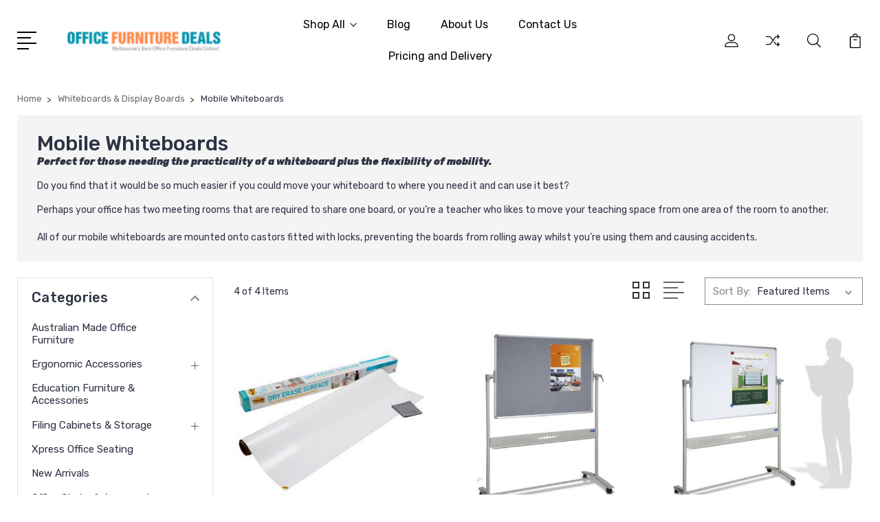

--- FILE ---
content_type: text/html; charset=UTF-8
request_url: https://www.officefurnituredeals.net.au/mobile-whiteboards/
body_size: 14828
content:


<!DOCTYPE html>
<html class="no-js" lang="en">
    <head>
        <title>Mobile Whiteboards</title>
        <link rel="dns-prefetch preconnect" href="https://cdn11.bigcommerce.com/s-f8fuop" crossorigin><link rel="dns-prefetch preconnect" href="https://fonts.googleapis.com/" crossorigin><link rel="dns-prefetch preconnect" href="https://fonts.gstatic.com/" crossorigin>
        <meta name="description" content="Buy Mobile Whiteboards at great prices "><link rel='canonical' href='https://www.officefurnituredeals.net.au/mobile-whiteboards/' /><meta name='platform' content='bigcommerce.stencil' />
        
        

        <link href="https://cdn11.bigcommerce.com/s-f8fuop/product_images/mba-fav.ico" rel="shortcut icon">
        <meta name="viewport" content="width=device-width, initial-scale=1, maximum-scale=1">

        <script>
            document.documentElement.className = document.documentElement.className.replace('no-js', 'js');
        </script>

        <script>
            window.lazySizesConfig = window.lazySizesConfig || {};
            window.lazySizesConfig.loadMode = 1;
        </script>
        <script async src="https://cdn11.bigcommerce.com/s-f8fuop/stencil/3687e1c0-b928-013a-5bc3-2655e9005da0/dist/theme-bundle.head_async.js"></script>

        <link href="https://fonts.googleapis.com/css?family=Rubik:400,400i,300,300i,500,500i,700.700i,900,900i%7CRoboto:400,500,600,700,800,900%7CKarla:400%7CCaveat:400,700&display=swap" rel="stylesheet">
        <link data-stencil-stylesheet href="https://cdn11.bigcommerce.com/s-f8fuop/stencil/3687e1c0-b928-013a-5bc3-2655e9005da0/css/theme-d3c0d9d0-a0b2-013e-f606-3a46b620e577.css" rel="stylesheet">

        <!-- Start Tracking Code for analytics_facebook -->

<script>
!function(f,b,e,v,n,t,s){if(f.fbq)return;n=f.fbq=function(){n.callMethod?n.callMethod.apply(n,arguments):n.queue.push(arguments)};if(!f._fbq)f._fbq=n;n.push=n;n.loaded=!0;n.version='2.0';n.queue=[];t=b.createElement(e);t.async=!0;t.src=v;s=b.getElementsByTagName(e)[0];s.parentNode.insertBefore(t,s)}(window,document,'script','https://connect.facebook.net/en_US/fbevents.js');

fbq('set', 'autoConfig', 'false', '180170176239525');
fbq('dataProcessingOptions', ['LDU'], 0, 0);
fbq('init', '180170176239525', {"external_id":"51db455e-0c5c-4cc4-9ff6-c7fa6b5dddc3"});
fbq('set', 'agent', 'bigcommerce', '180170176239525');

function trackEvents() {
    var pathName = window.location.pathname;

    fbq('track', 'PageView', {}, "");

    // Search events start -- only fire if the shopper lands on the /search.php page
    if (pathName.indexOf('/search.php') === 0 && getUrlParameter('search_query')) {
        fbq('track', 'Search', {
            content_type: 'product_group',
            content_ids: [],
            search_string: getUrlParameter('search_query')
        });
    }
    // Search events end

    // Wishlist events start -- only fire if the shopper attempts to add an item to their wishlist
    if (pathName.indexOf('/wishlist.php') === 0 && getUrlParameter('added_product_id')) {
        fbq('track', 'AddToWishlist', {
            content_type: 'product_group',
            content_ids: []
        });
    }
    // Wishlist events end

    // Lead events start -- only fire if the shopper subscribes to newsletter
    if (pathName.indexOf('/subscribe.php') === 0 && getUrlParameter('result') === 'success') {
        fbq('track', 'Lead', {});
    }
    // Lead events end

    // Registration events start -- only fire if the shopper registers an account
    if (pathName.indexOf('/login.php') === 0 && getUrlParameter('action') === 'account_created') {
        fbq('track', 'CompleteRegistration', {}, "");
    }
    // Registration events end

    

    function getUrlParameter(name) {
        var cleanName = name.replace(/[\[]/, '\[').replace(/[\]]/, '\]');
        var regex = new RegExp('[\?&]' + cleanName + '=([^&#]*)');
        var results = regex.exec(window.location.search);
        return results === null ? '' : decodeURIComponent(results[1].replace(/\+/g, ' '));
    }
}

if (window.addEventListener) {
    window.addEventListener("load", trackEvents, false)
}
</script>
<noscript><img height="1" width="1" style="display:none" alt="null" src="https://www.facebook.com/tr?id=180170176239525&ev=PageView&noscript=1&a=plbigcommerce1.2&eid="/></noscript>

<!-- End Tracking Code for analytics_facebook -->

<!-- Start Tracking Code for analytics_googleanalytics -->

<script>
  (function(i,s,o,g,r,a,m){i['GoogleAnalyticsObject']=r;i[r]=i[r]||function(){
  (i[r].q=i[r].q||[]).push(arguments)},i[r].l=1*new Date();a=s.createElement(o),
  m=s.getElementsByTagName(o)[0];a.async=1;a.src=g;m.parentNode.insertBefore(a,m)
  })(window,document,'script','//www.google-analytics.com/analytics.js','ga');

  ga('create', 'UA-48677010-1', 'auto');
  ga('require', 'displayfeatures');
  ga('require', 'linkid', 'linkid.js');
  ga('send', 'pageview');
  ga('require', 'ecommerce', 'ecommerce.js');

    function trackEcommerce() {
    this._addTrans = addTrans;
    this._addItem = addItems;
    this._trackTrans = trackTrans;
    }
    function addTrans(orderID,store,total,tax,shipping,city,state,country) {
    ga('ecommerce:addTransaction', {
        'id': orderID,
        'affiliation': store,
        'revenue': total,
        'tax': tax,
        'shipping': shipping,
        'city': city,
        'state': state,
        'country': country
    });
    }
    function addItems(orderID,sku,product,variation,price,qty) {
    ga('ecommerce:addItem', {
        'id': orderID,
        'sku': sku,
        'name': product,
        'category': variation,
        'price': price,
        'quantity': qty
    });
    }
    function trackTrans() {
        ga('ecommerce:send');
    }
    var pageTracker = new trackEcommerce();

</script>

<script type="text/javascript">
  window.addEventListener('load', function() {
    jQuery('a:contains("Add To Cart")').click(function() {
      ga('send', 'event', 'button', 'click', 'add to cart');
    });

    jQuery('.BulkDiscount').click(function() {
      ga('send', 'event', 'button', 'click', 'add to cart');
    });
  });

</script>

<meta name="google-site-verification" content="Jk6NX45MWFOH8twB9ow0ILwmUMI6a42ww0rxZVaFjXo" />


<!-- End Tracking Code for analytics_googleanalytics -->


<script type="text/javascript" src="https://checkout-sdk.bigcommerce.com/v1/loader.js" defer ></script>
<script type="text/javascript">
fbq('track', 'ViewCategory', {"content_ids":["725","426","424","423"],"content_type":"product_group","content_category":"Mobile Whiteboards"});
</script>
<script type="text/javascript">
var BCData = {};
</script>

<script nonce="">
(function () {
    var xmlHttp = new XMLHttpRequest();

    xmlHttp.open('POST', 'https://bes.gcp.data.bigcommerce.com/nobot');
    xmlHttp.setRequestHeader('Content-Type', 'application/json');
    xmlHttp.send('{"store_id":"554246","timezone_offset":"11.0","timestamp":"2026-01-19T14:51:33.52965200Z","visit_id":"11b98a38-8c17-4785-a26a-b729ac5036dc","channel_id":1}');
})();
</script>


        
        
        
        
        
        
        

    </head>
    <body class="type-category">
        <svg data-src="https://cdn11.bigcommerce.com/s-f8fuop/stencil/3687e1c0-b928-013a-5bc3-2655e9005da0/img/icon-sprite.svg" class="icons-svg-sprite"></svg>
        <header class="header" sticky="true" role="banner">
  <div class="header-main">
  <div class="container">
    <div class="header-inner">
      <div class="header-left">
        <div class="desktop_mobile_menu">
          <a class="control-otherlinks" href="javascript:void(0);" onclick="">
            <span class="otherlinks-line-1"></span>
            <span class="otherlinks-line-2"></span>
            <span class="otherlinks-line-3"></span>
            <span class="otherlinks-line-4"></span>
          </a>
        </div>
        <div class="logo-block">
              <div class="header-logo header-logo--center">
                  <a href="https://www.officefurnituredeals.net.au/">
            <img class="header-logo-image-unknown-size" src="https://cdn11.bigcommerce.com/s-f8fuop/images/stencil/original/office_furniture_deals_1762813591__35891.original.png" alt="Office Furniture Deals" title="Office Furniture Deals">
</a>
              </div>
        </div>
      </div>

      <div class="header-center">
        <div class="navigation-menu" data-menu>
            <nav class="navPages">
  <ul class="navPages-list sf-menu" data-speed="0.8">




      <li class="navPages-item">
        <a class="navPages-action needsclick" href="/categories">Shop All <svg><use xlink:href="#icon-chevron-down"></use></svg></a>
        <ul>
            <li class="navPages-item  nav-arrow-roted">
              <!-- SECOND LEVEL STARTS -->
<a class="navPages-action" href="https://www.officefurnituredeals.net.au/australian-made-office-furniture/">
  <span class="nav-arrow"><svg class=""><use xlink:href="#icon-m-right"></use></svg></span>Australian Made Office Furniture</a>
<!-- SECOND LEVEL ENDS -->
            </li>
            <li class="navPages-item  nav-arrow-roted">
              <!-- SECOND LEVEL STARTS -->

<a class="navPages-action" href="https://www.officefurnituredeals.net.au/ergonomic-accessories/" class="needsclick">
  <span class="nav-arrow"><svg class=""><use xlink:href="#icon-m-right"></use></svg></span>
    Ergonomic Accessories
    <svg class="chevron-down"><use xlink:href="#icon-chevron-down"></use></svg>
</a>
<ul class="navlist-sub nav-second-level">
    <li>
        <!-- THIRD LEVEL STARTS -->
        <a class="navPages-action" href="https://www.officefurnituredeals.net.au/monitor-arms-and-mounts/" class="needsclick">
          <span class="nav-arrow"><svg class=""><use xlink:href="#icon-m-right"></use></svg></span>Monitor Arms, Mounts and Stands</a>
        <!-- THIRD LEVEL STARTS -->
    </li>
</ul>
<!-- SECOND LEVEL ENDS -->
            </li>
            <li class="navPages-item  nav-arrow-roted">
              <!-- SECOND LEVEL STARTS -->
<a class="navPages-action" href="https://www.officefurnituredeals.net.au/education-furniture-accessories/">
  <span class="nav-arrow"><svg class=""><use xlink:href="#icon-m-right"></use></svg></span>Education Furniture &amp; Accessories</a>
<!-- SECOND LEVEL ENDS -->
            </li>
            <li class="navPages-item  nav-arrow-roted">
              <!-- SECOND LEVEL STARTS -->

<a class="navPages-action" href="https://www.officefurnituredeals.net.au/filing-cabinets-storage/" class="needsclick">
  <span class="nav-arrow"><svg class=""><use xlink:href="#icon-m-right"></use></svg></span>
    Filing Cabinets &amp; Storage
    <svg class="chevron-down"><use xlink:href="#icon-chevron-down"></use></svg>
</a>
<ul class="navlist-sub nav-second-level">
    <li>
        <!-- THIRD LEVEL STARTS -->
        <a class="navPages-action" href="https://www.officefurnituredeals.net.au/filing-cabinets/" class="needsclick">
          <span class="nav-arrow"><svg class=""><use xlink:href="#icon-m-right"></use></svg></span>Filing Cabinets</a>
        <!-- THIRD LEVEL STARTS -->
    </li>
    <li>
        <!-- THIRD LEVEL STARTS -->
        <a class="navPages-action" href="https://www.officefurnituredeals.net.au/storage-cupboards/" class="needsclick">
          <span class="nav-arrow"><svg class=""><use xlink:href="#icon-m-right"></use></svg></span>Stationery &amp; Storage Cupboards</a>
        <!-- THIRD LEVEL STARTS -->
    </li>
    <li>
        <!-- THIRD LEVEL STARTS -->
        <a class="navPages-action" href="https://www.officefurnituredeals.net.au/bookcases-shelving/" class="needsclick">
          <span class="nav-arrow"><svg class=""><use xlink:href="#icon-m-right"></use></svg></span>Bookcases &amp; Shelving</a>
        <!-- THIRD LEVEL STARTS -->
    </li>
    <li>
        <!-- THIRD LEVEL STARTS -->
        <a class="navPages-action" href="https://www.officefurnituredeals.net.au/lockers/" class="needsclick">
          <span class="nav-arrow"><svg class=""><use xlink:href="#icon-m-right"></use></svg></span>Lockers</a>
        <!-- THIRD LEVEL STARTS -->
    </li>
    <li>
        <!-- THIRD LEVEL STARTS -->
        <a class="navPages-action" href="https://www.officefurnituredeals.net.au/hutches/" class="needsclick">
          <span class="nav-arrow"><svg class=""><use xlink:href="#icon-m-right"></use></svg></span>Hutches &amp; Pigeon Hole Units</a>
        <!-- THIRD LEVEL STARTS -->
    </li>
    <li>
        <!-- THIRD LEVEL STARTS -->
        <a class="navPages-action" href="https://www.officefurnituredeals.net.au/credenzas/" class="needsclick">
          <span class="nav-arrow"><svg class=""><use xlink:href="#icon-m-right"></use></svg></span>Credenzas &amp; Buffets</a>
        <!-- THIRD LEVEL STARTS -->
    </li>
</ul>
<!-- SECOND LEVEL ENDS -->
            </li>
            <li class="navPages-item  nav-arrow-roted">
              <!-- SECOND LEVEL STARTS -->
<a class="navPages-action" href="https://www.officefurnituredeals.net.au/xpress-office-seating/">
  <span class="nav-arrow"><svg class=""><use xlink:href="#icon-m-right"></use></svg></span>Xpress Office Seating</a>
<!-- SECOND LEVEL ENDS -->
            </li>
            <li class="navPages-item  nav-arrow-roted">
              <!-- SECOND LEVEL STARTS -->
<a class="navPages-action" href="https://www.officefurnituredeals.net.au/new-arrivals/">
  <span class="nav-arrow"><svg class=""><use xlink:href="#icon-m-right"></use></svg></span>New Arrivals</a>
<!-- SECOND LEVEL ENDS -->
            </li>
            <li class="navPages-item  nav-arrow-roted">
              <!-- SECOND LEVEL STARTS -->

<a class="navPages-action" href="https://www.officefurnituredeals.net.au/office-chairs-accessories/" class="needsclick">
  <span class="nav-arrow"><svg class=""><use xlink:href="#icon-m-right"></use></svg></span>
    Office Chairs &amp; Accessories
    <svg class="chevron-down"><use xlink:href="#icon-chevron-down"></use></svg>
</a>
<ul class="navlist-sub nav-second-level">
    <li>
        <!-- THIRD LEVEL STARTS -->
        <a class="navPages-action" href="https://www.officefurnituredeals.net.au/ergonomic-office-chairs/" class="needsclick">
          <span class="nav-arrow"><svg class=""><use xlink:href="#icon-m-right"></use></svg></span>Ergonomic Office Chairs</a>
        <!-- THIRD LEVEL STARTS -->
    </li>
    <li>
        <!-- THIRD LEVEL STARTS -->
        <a class="navPages-action" href="https://www.officefurnituredeals.net.au/ergoselect-superior-ergonomic-seating/" class="needsclick">
          <span class="nav-arrow"><svg class=""><use xlink:href="#icon-m-right"></use></svg></span>ErgoSelect Superior Ergonomic  Seating</a>
        <!-- THIRD LEVEL STARTS -->
    </li>
    <li>
        <!-- THIRD LEVEL STARTS -->
        <a class="navPages-action" href="https://www.officefurnituredeals.net.au/economy-ergonomic-office-chairs/" class="needsclick">
          <span class="nav-arrow"><svg class=""><use xlink:href="#icon-m-right"></use></svg></span>Economy Ergonomic Office Chairs</a>
        <!-- THIRD LEVEL STARTS -->
    </li>
    <li>
        <!-- THIRD LEVEL STARTS -->
        <a class="navPages-action" href="https://www.officefurnituredeals.net.au/mesh-back-chairs/" class="needsclick">
          <span class="nav-arrow"><svg class=""><use xlink:href="#icon-m-right"></use></svg></span>Mesh Back Chairs</a>
        <!-- THIRD LEVEL STARTS -->
    </li>
    <li>
        <!-- THIRD LEVEL STARTS -->
        <a class="navPages-action" href="https://www.officefurnituredeals.net.au/executive-manager-chairs/" class="needsclick">
          <span class="nav-arrow"><svg class=""><use xlink:href="#icon-m-right"></use></svg></span>Executive Manager Chairs</a>
        <!-- THIRD LEVEL STARTS -->
    </li>
    <li>
        <!-- THIRD LEVEL STARTS -->
        <a class="navPages-action" href="https://www.officefurnituredeals.net.au/sit-stand-perching-kneeling-movement-chairs/" class="needsclick">
          <span class="nav-arrow"><svg class=""><use xlink:href="#icon-m-right"></use></svg></span>Sit Stand, Perching, Kneeling &amp; Movement Chairs</a>
        <!-- THIRD LEVEL STARTS -->
    </li>
    <li>
        <!-- THIRD LEVEL STARTS -->
        <a class="navPages-action" href="https://www.officefurnituredeals.net.au/drafting-chairs/" class="needsclick">
          <span class="nav-arrow"><svg class=""><use xlink:href="#icon-m-right"></use></svg></span>Drafting Chairs</a>
        <!-- THIRD LEVEL STARTS -->
    </li>
    <li>
        <!-- THIRD LEVEL STARTS -->
        <a class="navPages-action" href="https://www.officefurnituredeals.net.au/visitor-chairs/" class="needsclick">
          <span class="nav-arrow"><svg class=""><use xlink:href="#icon-m-right"></use></svg></span>Visitor &amp; Training Room Chairs</a>
        <!-- THIRD LEVEL STARTS -->
    </li>
    <li>
        <!-- THIRD LEVEL STARTS -->
        <a class="navPages-action" href="https://www.officefurnituredeals.net.au/24-7-hospitality-special-purpose-chairs/" class="needsclick">
          <span class="nav-arrow"><svg class=""><use xlink:href="#icon-m-right"></use></svg></span>24/7, Hospitality &amp; Special Purpose Chairs</a>
        <!-- THIRD LEVEL STARTS -->
    </li>
    <li>
        <!-- THIRD LEVEL STARTS -->
        <a class="navPages-action" href="https://www.officefurnituredeals.net.au/back-seating-supports/" class="needsclick">
          <span class="nav-arrow"><svg class=""><use xlink:href="#icon-m-right"></use></svg></span>Back &amp; Seating Supports </a>
        <!-- THIRD LEVEL STARTS -->
    </li>
    <li>
        <!-- THIRD LEVEL STARTS -->
        <a class="navPages-action" href="https://www.officefurnituredeals.net.au/mats/" class="needsclick">
          <span class="nav-arrow"><svg class=""><use xlink:href="#icon-m-right"></use></svg></span>Mats</a>
        <!-- THIRD LEVEL STARTS -->
    </li>
</ul>
<!-- SECOND LEVEL ENDS -->
            </li>
            <li class="navPages-item  nav-arrow-roted">
              <!-- SECOND LEVEL STARTS -->

<a class="navPages-action" href="https://www.officefurnituredeals.net.au/office-desks/" class="needsclick">
  <span class="nav-arrow"><svg class=""><use xlink:href="#icon-m-right"></use></svg></span>
    Office Desks, Accessories &amp; Tables
    <svg class="chevron-down"><use xlink:href="#icon-chevron-down"></use></svg>
</a>
<ul class="navlist-sub nav-second-level">
    <li>
        <!-- THIRD LEVEL STARTS -->
        <a class="navPages-action" href="https://www.officefurnituredeals.net.au/desk-accessories/" class="needsclick">
          <span class="nav-arrow"><svg class=""><use xlink:href="#icon-m-right"></use></svg></span>Desk Accessories and Peripherals</a>
        <!-- THIRD LEVEL STARTS -->
    </li>
    <li>
        <!-- THIRD LEVEL STARTS -->
        <a class="navPages-action" href="https://www.officefurnituredeals.net.au/sit-stand-desks/" class="needsclick">
          <span class="nav-arrow"><svg class=""><use xlink:href="#icon-m-right"></use></svg></span>Sit Stand Desks &amp; Height Adjustable Desk</a>
        <!-- THIRD LEVEL STARTS -->
    </li>
    <li>
        <!-- THIRD LEVEL STARTS -->
        <a class="navPages-action" href="https://www.officefurnituredeals.net.au/rapid-span-white-desks-workstations/" class="needsclick">
          <span class="nav-arrow"><svg class=""><use xlink:href="#icon-m-right"></use></svg></span>Rapid Span Desks , Workstations &amp; Office Furniture</a>
        <!-- THIRD LEVEL STARTS -->
    </li>
    <li>
        <!-- THIRD LEVEL STARTS -->
        <a class="navPages-action" href="https://www.officefurnituredeals.net.au/sylex-fleet-range/" class="needsclick">
          <span class="nav-arrow"><svg class=""><use xlink:href="#icon-m-right"></use></svg></span>Sylex Fleet Range</a>
        <!-- THIRD LEVEL STARTS -->
    </li>
    <li>
        <!-- THIRD LEVEL STARTS -->
        <a class="navPages-action" href="https://www.officefurnituredeals.net.au/office-desks-1/" class="needsclick">
          <span class="nav-arrow"><svg class=""><use xlink:href="#icon-m-right"></use></svg></span>Office Desks</a>
        <!-- THIRD LEVEL STARTS -->
    </li>
    <li>
        <!-- THIRD LEVEL STARTS -->
        <a class="navPages-action" href="https://www.officefurnituredeals.net.au/executive-desks/" class="needsclick">
          <span class="nav-arrow"><svg class=""><use xlink:href="#icon-m-right"></use></svg></span>Executive Desks</a>
        <!-- THIRD LEVEL STARTS -->
    </li>
    <li>
        <!-- THIRD LEVEL STARTS -->
        <a class="navPages-action" href="https://www.officefurnituredeals.net.au/vibe-economy-desks-and-office-furniture/" class="needsclick">
          <span class="nav-arrow"><svg class=""><use xlink:href="#icon-m-right"></use></svg></span>Vibe Economy Desks and Office Furniture</a>
        <!-- THIRD LEVEL STARTS -->
    </li>
    <li>
        <!-- THIRD LEVEL STARTS -->
        <a class="navPages-action" href="https://www.officefurnituredeals.net.au/modular-workstations/" class="needsclick">
          <span class="nav-arrow"><svg class=""><use xlink:href="#icon-m-right"></use></svg></span>Modular Workstations</a>
        <!-- THIRD LEVEL STARTS -->
    </li>
    <li>
        <!-- THIRD LEVEL STARTS -->
        <a class="navPages-action" href="https://www.officefurnituredeals.net.au/corner-workstations/" class="needsclick">
          <span class="nav-arrow"><svg class=""><use xlink:href="#icon-m-right"></use></svg></span>Corner Workstations</a>
        <!-- THIRD LEVEL STARTS -->
    </li>
    <li>
        <!-- THIRD LEVEL STARTS -->
        <a class="navPages-action" href="https://www.officefurnituredeals.net.au/desk-packages/" class="needsclick">
          <span class="nav-arrow"><svg class=""><use xlink:href="#icon-m-right"></use></svg></span>Desk Packages</a>
        <!-- THIRD LEVEL STARTS -->
    </li>
    <li>
        <!-- THIRD LEVEL STARTS -->
        <a class="navPages-action" href="https://www.officefurnituredeals.net.au/mobile-pedestal/" class="needsclick">
          <span class="nav-arrow"><svg class=""><use xlink:href="#icon-m-right"></use></svg></span>Mobile Pedestal</a>
        <!-- THIRD LEVEL STARTS -->
    </li>
    <li>
        <!-- THIRD LEVEL STARTS -->
        <a class="navPages-action" href="https://www.officefurnituredeals.net.au/fixed-drawer-pedestals/" class="needsclick">
          <span class="nav-arrow"><svg class=""><use xlink:href="#icon-m-right"></use></svg></span>Fixed Drawer Pedestals</a>
        <!-- THIRD LEVEL STARTS -->
    </li>
    <li>
        <!-- THIRD LEVEL STARTS -->
        <a class="navPages-action" href="https://www.officefurnituredeals.net.au/returns/" class="needsclick">
          <span class="nav-arrow"><svg class=""><use xlink:href="#icon-m-right"></use></svg></span>Returns</a>
        <!-- THIRD LEVEL STARTS -->
    </li>
    <li>
        <!-- THIRD LEVEL STARTS -->
        <a class="navPages-action" href="https://www.officefurnituredeals.net.au/tables-1/" class="needsclick">
          <span class="nav-arrow"><svg class=""><use xlink:href="#icon-m-right"></use></svg></span>Tables</a>
        <!-- THIRD LEVEL STARTS -->
    </li>
    <li>
        <!-- THIRD LEVEL STARTS -->
        <a class="navPages-action" href="https://www.officefurnituredeals.net.au/lecterns-podiums/" class="needsclick">
          <span class="nav-arrow"><svg class=""><use xlink:href="#icon-m-right"></use></svg></span>Lecterns &amp; Podiums</a>
        <!-- THIRD LEVEL STARTS -->
    </li>
</ul>
<!-- SECOND LEVEL ENDS -->
            </li>
            <li class="navPages-item  nav-arrow-roted">
              <!-- SECOND LEVEL STARTS -->

<a class="navPages-action" href="https://www.officefurnituredeals.net.au/partitions/" class="needsclick">
  <span class="nav-arrow"><svg class=""><use xlink:href="#icon-m-right"></use></svg></span>
    Partitions
    <svg class="chevron-down"><use xlink:href="#icon-chevron-down"></use></svg>
</a>
<ul class="navlist-sub nav-second-level">
    <li>
        <!-- THIRD LEVEL STARTS -->
        <a class="navPages-action" href="https://www.officefurnituredeals.net.au/free-standing-partitions/" class="needsclick">
          <span class="nav-arrow"><svg class=""><use xlink:href="#icon-m-right"></use></svg></span>Free Standing Partitions</a>
        <!-- THIRD LEVEL STARTS -->
    </li>
    <li>
        <!-- THIRD LEVEL STARTS -->
        <a class="navPages-action" href="https://www.officefurnituredeals.net.au/desk-partitions/" class="needsclick">
          <span class="nav-arrow"><svg class=""><use xlink:href="#icon-m-right"></use></svg></span>Desk Partitions</a>
        <!-- THIRD LEVEL STARTS -->
    </li>
    <li>
        <!-- THIRD LEVEL STARTS -->
        <a class="navPages-action" href="https://www.officefurnituredeals.net.au/free-standing-partition-accessories/" class="needsclick">
          <span class="nav-arrow"><svg class=""><use xlink:href="#icon-m-right"></use></svg></span>Free Standing Partition Accessories</a>
        <!-- THIRD LEVEL STARTS -->
    </li>
    <li>
        <!-- THIRD LEVEL STARTS -->
        <a class="navPages-action" href="https://www.officefurnituredeals.net.au/sylex-great-divider-portable-partitioning/" class="needsclick">
          <span class="nav-arrow"><svg class=""><use xlink:href="#icon-m-right"></use></svg></span>Sylex Great Divider Portable Partitioning</a>
        <!-- THIRD LEVEL STARTS -->
    </li>
</ul>
<!-- SECOND LEVEL ENDS -->
            </li>
            <li class="navPages-item  nav-arrow-roted">
              <!-- SECOND LEVEL STARTS -->

<a class="navPages-action" href="https://www.officefurnituredeals.net.au/reception-furniture/" class="needsclick">
  <span class="nav-arrow"><svg class=""><use xlink:href="#icon-m-right"></use></svg></span>
    Reception Furniture
    <svg class="chevron-down"><use xlink:href="#icon-chevron-down"></use></svg>
</a>
<ul class="navlist-sub nav-second-level">
    <li>
        <!-- THIRD LEVEL STARTS -->
        <a class="navPages-action" href="https://www.officefurnituredeals.net.au/reception-desks/" class="needsclick">
          <span class="nav-arrow"><svg class=""><use xlink:href="#icon-m-right"></use></svg></span>Reception Desks</a>
        <!-- THIRD LEVEL STARTS -->
    </li>
    <li>
        <!-- THIRD LEVEL STARTS -->
        <a class="navPages-action" href="https://www.officefurnituredeals.net.au/reception-couches/" class="needsclick">
          <span class="nav-arrow"><svg class=""><use xlink:href="#icon-m-right"></use></svg></span>Reception Seating</a>
        <!-- THIRD LEVEL STARTS -->
    </li>
    <li>
        <!-- THIRD LEVEL STARTS -->
        <a class="navPages-action" href="https://www.officefurnituredeals.net.au/reception-area-accessories/" class="needsclick">
          <span class="nav-arrow"><svg class=""><use xlink:href="#icon-m-right"></use></svg></span>Reception Area Accessories</a>
        <!-- THIRD LEVEL STARTS -->
    </li>
    <li>
        <!-- THIRD LEVEL STARTS -->
        <a class="navPages-action" href="https://www.officefurnituredeals.net.au/coffee-tables/" class="needsclick">
          <span class="nav-arrow"><svg class=""><use xlink:href="#icon-m-right"></use></svg></span>Coffee Tables</a>
        <!-- THIRD LEVEL STARTS -->
    </li>
</ul>
<!-- SECOND LEVEL ENDS -->
            </li>
            <li class="navPages-item  nav-arrow-roted">
              <!-- SECOND LEVEL STARTS -->

<a class="navPages-action" href="https://www.officefurnituredeals.net.au/whiteboards-display-boards/" class="needsclick">
  <span class="nav-arrow"><svg class=""><use xlink:href="#icon-m-right"></use></svg></span>
    Whiteboards &amp; Display Boards
    <svg class="chevron-down"><use xlink:href="#icon-chevron-down"></use></svg>
</a>
<ul class="navlist-sub nav-second-level">
    <li>
        <!-- THIRD LEVEL STARTS -->
        <a class="navPages-action" href="https://www.officefurnituredeals.net.au/glass-boards/" class="needsclick">
          <span class="nav-arrow"><svg class=""><use xlink:href="#icon-m-right"></use></svg></span>Glass Boards</a>
        <!-- THIRD LEVEL STARTS -->
    </li>
    <li>
        <!-- THIRD LEVEL STARTS -->
        <a class="navPages-action" href="https://www.officefurnituredeals.net.au/whiteboards/" class="needsclick">
          <span class="nav-arrow"><svg class=""><use xlink:href="#icon-m-right"></use></svg></span>Whiteboards</a>
        <!-- THIRD LEVEL STARTS -->
    </li>
    <li>
        <!-- THIRD LEVEL STARTS -->
        <a class="navPages-action" href="https://www.officefurnituredeals.net.au/mobile-whiteboards/" class="needsclick">
          <span class="nav-arrow"><svg class=""><use xlink:href="#icon-m-right"></use></svg></span>Mobile Whiteboards</a>
        <!-- THIRD LEVEL STARTS -->
    </li>
</ul>
<!-- SECOND LEVEL ENDS -->
            </li>
            <li class="navPages-item  nav-arrow-roted">
              <!-- SECOND LEVEL STARTS -->
<a class="navPages-action" href="https://www.officefurnituredeals.net.au/working-from-home/">
  <span class="nav-arrow"><svg class=""><use xlink:href="#icon-m-right"></use></svg></span>Working From Home</a>
<!-- SECOND LEVEL ENDS -->
            </li>
            <li class="navPages-item  nav-arrow-roted">
              <!-- SECOND LEVEL STARTS -->
<a class="navPages-action" href="https://www.officefurnituredeals.net.au/clearance/">
  <span class="nav-arrow"><svg class=""><use xlink:href="#icon-m-right"></use></svg></span>Clearance</a>
<!-- SECOND LEVEL ENDS -->
            </li>
        </ul>
      </li>
           <li class="navPages-item navPages-item-page ">
             <!-- SECOND LEVEL STARTS -->
<a class="navPages-action" href="https://www.officefurnituredeals.net.au/blog/">
  <span class="nav-arrow"><svg class=""><use xlink:href="#icon-m-right"></use></svg></span>Blog</a>
<!-- SECOND LEVEL ENDS -->
           </li>
           <li class="navPages-item navPages-item-page ">
             <!-- SECOND LEVEL STARTS -->
<a class="navPages-action" href="https://www.officefurnituredeals.net.au/about-us/">
  <span class="nav-arrow"><svg class=""><use xlink:href="#icon-m-right"></use></svg></span>About Us</a>
<!-- SECOND LEVEL ENDS -->
           </li>
           <li class="navPages-item navPages-item-page ">
             <!-- SECOND LEVEL STARTS -->
<a class="navPages-action" href="https://www.officefurnituredeals.net.au/contact-us/">
  <span class="nav-arrow"><svg class=""><use xlink:href="#icon-m-right"></use></svg></span>Contact Us</a>
<!-- SECOND LEVEL ENDS -->
           </li>
           <li class="navPages-item navPages-item-page last-menu-item">
             <!-- SECOND LEVEL STARTS -->
<a class="navPages-action" href="https://www.officefurnituredeals.net.au/pricing-and-delivery/">
  <span class="nav-arrow"><svg class=""><use xlink:href="#icon-m-right"></use></svg></span>Pricing and Delivery</a>
<!-- SECOND LEVEL ENDS -->
           </li>
  </ul>
</nav>
        </div>
      </div>

      <div class="header-right">
          <nav class="navUser">
    <ul class="navUser-section navUser-section--alt account-section sf-menu">
      <li class="navUser-item navUser-item--account">
    <a class="navUser-action needsclick" href="/account.php">
      <svg><use xlink:href="#icon-user"></use></svg>
      <!-- <span>Account</span> -->
    </a>
    <ul class="navUser-section-sub section-sub-right">
        <li class="navUser-item">
          <a class="navUser-action needsclick" href="/login.php">
            <svg><use xlink:href="#icon-signout"></use></svg><span>Sign in</span>
          </a>
        </li>
        <li class="navUser-item">
          <a class="navUser-action needsclick" href="/login.php?action=create_account">
            <svg><use xlink:href="#icon-register"></use></svg><span>Register</span>
          </a>
        </li>
          <li class="navUser-item">
              <a class="navUser-action needsclick" href="/giftcertificates.php">
              <svg><use xlink:href="#icon-gift-certificate"></use></svg><span>Gift Certificates</span>
              </a>
          </li>
        <li class="navUser-item navUser-item-wishlist">
            <a class="navUser-action needsclick" href="/wishlist.php">
              <svg><use xlink:href="#icon-wishlist"></use></svg><span>wishlist</span>
            </a>
        </li>


    </ul>
</li>

      <li class="navUser-item navUser-item-compare">
          <a class="navUser-action navUser-item--compare needsclick" title="Compare" href="/compare" data-compare-nav>
            <svg><use xlink:href="#icon-compare"></use></svg>
            <span class="countPill countPill--positive"></span>
          </a>
      </li>

      <li class="navUser-item navUser-search">
          <a class="navUser-action navUser-action--quickSearch" href="javascript:void(0);" data-search="quickSearch" aria-controls="quickSearch" aria-expanded="false"><svg class="search-icon"><use xlink:href="#icon-search"></use></svg> <svg class="search-close"><use xlink:href="#icon-close"></use></svg></a>
      </li>


      <li class="navUser-item navUser-item--cart">
          <a  class="navUser-action"
              data-cart-preview
              data-dropdown="cart-preview-dropdown"
              data-options="align:right"
              href="/cart.php">
              <span class="navUser-item-cartLabel">
                <svg><use xlink:href="#icon-cart"></use></svg>
              </span> <span class="countPill cart-quantity"></span>
          </a>
          <div class="dropdown-menu" id="cart-preview-dropdown" data-dropdown-content aria-hidden="true"></div>
      </li>
    </ul>

</nav>

<div class="dropdown dropdown--quickSearch" id="quickSearch" aria-hidden="true" tabindex="-1" data-prevent-quick-search-close>
    <form class="form" action="/search.php"  id="headerQuickSearchForm">
    <fieldset class="form-fieldset">
        <div class="form-field">
            <label class="is-srOnly" for="search_query">Search</label>
            <input class="form-input" data-search-quick name="search_query" id="search_query" data-error-message="Search field cannot be empty." placeholder="Search the store" autocomplete="off">
            <span class="search-icon-main" onclick="document.getElementById('headerQuickSearchForm').submit();"><svg class="search-icon"><use xlink:href="#icon-search"></use></svg></span>
        </div>
    </fieldset>
</form>
<section class="quickSearchResults" data-bind="html: results"></section>
</div>

<div id="headerSidebar" class="header-side-bar">
<div class="header-side-bar-inn">
  <div class="close">
    <a class="close-icon" href="javascript:void(0);"><svg><use xlink:href="#icon-close"></use></svg></a>
  </div>
  <div class="category headerSidebar-block">
    <h5 class="sidebarBlock-heading">Categories</h5>
    <ul class="navList navList-treeview">
            <li class="navPages-item">
              <!-- SECOND LEVEL STARTS -->
<a class="navPages-action" href="https://www.officefurnituredeals.net.au/australian-made-office-furniture/">
  <span class="nav-arrow"><svg class=""><use xlink:href="#icon-m-right"></use></svg></span>Australian Made Office Furniture</a>
<!-- SECOND LEVEL ENDS -->
            </li>
            <li class="navPages-item">
              <!-- SECOND LEVEL STARTS -->

<a class="navPages-action" href="https://www.officefurnituredeals.net.au/ergonomic-accessories/" class="needsclick">
  <span class="nav-arrow"><svg class=""><use xlink:href="#icon-m-right"></use></svg></span>
    Ergonomic Accessories
    <svg class="chevron-down"><use xlink:href="#icon-chevron-down"></use></svg>
</a>
<ul class="navlist-sub nav-second-level">
    <li>
        <!-- THIRD LEVEL STARTS -->
        <a class="navPages-action" href="https://www.officefurnituredeals.net.au/monitor-arms-and-mounts/" class="needsclick">
          <span class="nav-arrow"><svg class=""><use xlink:href="#icon-m-right"></use></svg></span>Monitor Arms, Mounts and Stands</a>
        <!-- THIRD LEVEL STARTS -->
    </li>
</ul>
<!-- SECOND LEVEL ENDS -->
            </li>
            <li class="navPages-item">
              <!-- SECOND LEVEL STARTS -->
<a class="navPages-action" href="https://www.officefurnituredeals.net.au/education-furniture-accessories/">
  <span class="nav-arrow"><svg class=""><use xlink:href="#icon-m-right"></use></svg></span>Education Furniture &amp; Accessories</a>
<!-- SECOND LEVEL ENDS -->
            </li>
            <li class="navPages-item">
              <!-- SECOND LEVEL STARTS -->

<a class="navPages-action" href="https://www.officefurnituredeals.net.au/filing-cabinets-storage/" class="needsclick">
  <span class="nav-arrow"><svg class=""><use xlink:href="#icon-m-right"></use></svg></span>
    Filing Cabinets &amp; Storage
    <svg class="chevron-down"><use xlink:href="#icon-chevron-down"></use></svg>
</a>
<ul class="navlist-sub nav-second-level">
    <li>
        <!-- THIRD LEVEL STARTS -->
        <a class="navPages-action" href="https://www.officefurnituredeals.net.au/filing-cabinets/" class="needsclick">
          <span class="nav-arrow"><svg class=""><use xlink:href="#icon-m-right"></use></svg></span>Filing Cabinets</a>
        <!-- THIRD LEVEL STARTS -->
    </li>
    <li>
        <!-- THIRD LEVEL STARTS -->
        <a class="navPages-action" href="https://www.officefurnituredeals.net.au/storage-cupboards/" class="needsclick">
          <span class="nav-arrow"><svg class=""><use xlink:href="#icon-m-right"></use></svg></span>Stationery &amp; Storage Cupboards</a>
        <!-- THIRD LEVEL STARTS -->
    </li>
    <li>
        <!-- THIRD LEVEL STARTS -->
        <a class="navPages-action" href="https://www.officefurnituredeals.net.au/bookcases-shelving/" class="needsclick">
          <span class="nav-arrow"><svg class=""><use xlink:href="#icon-m-right"></use></svg></span>Bookcases &amp; Shelving</a>
        <!-- THIRD LEVEL STARTS -->
    </li>
    <li>
        <!-- THIRD LEVEL STARTS -->
        <a class="navPages-action" href="https://www.officefurnituredeals.net.au/lockers/" class="needsclick">
          <span class="nav-arrow"><svg class=""><use xlink:href="#icon-m-right"></use></svg></span>Lockers</a>
        <!-- THIRD LEVEL STARTS -->
    </li>
    <li>
        <!-- THIRD LEVEL STARTS -->
        <a class="navPages-action" href="https://www.officefurnituredeals.net.au/hutches/" class="needsclick">
          <span class="nav-arrow"><svg class=""><use xlink:href="#icon-m-right"></use></svg></span>Hutches &amp; Pigeon Hole Units</a>
        <!-- THIRD LEVEL STARTS -->
    </li>
    <li>
        <!-- THIRD LEVEL STARTS -->
        <a class="navPages-action" href="https://www.officefurnituredeals.net.au/credenzas/" class="needsclick">
          <span class="nav-arrow"><svg class=""><use xlink:href="#icon-m-right"></use></svg></span>Credenzas &amp; Buffets</a>
        <!-- THIRD LEVEL STARTS -->
    </li>
</ul>
<!-- SECOND LEVEL ENDS -->
            </li>
            <li class="navPages-item">
              <!-- SECOND LEVEL STARTS -->
<a class="navPages-action" href="https://www.officefurnituredeals.net.au/xpress-office-seating/">
  <span class="nav-arrow"><svg class=""><use xlink:href="#icon-m-right"></use></svg></span>Xpress Office Seating</a>
<!-- SECOND LEVEL ENDS -->
            </li>
            <li class="navPages-item">
              <!-- SECOND LEVEL STARTS -->
<a class="navPages-action" href="https://www.officefurnituredeals.net.au/new-arrivals/">
  <span class="nav-arrow"><svg class=""><use xlink:href="#icon-m-right"></use></svg></span>New Arrivals</a>
<!-- SECOND LEVEL ENDS -->
            </li>
            <li class="navPages-item">
              <!-- SECOND LEVEL STARTS -->

<a class="navPages-action" href="https://www.officefurnituredeals.net.au/office-chairs-accessories/" class="needsclick">
  <span class="nav-arrow"><svg class=""><use xlink:href="#icon-m-right"></use></svg></span>
    Office Chairs &amp; Accessories
    <svg class="chevron-down"><use xlink:href="#icon-chevron-down"></use></svg>
</a>
<ul class="navlist-sub nav-second-level">
    <li>
        <!-- THIRD LEVEL STARTS -->
        <a class="navPages-action" href="https://www.officefurnituredeals.net.au/ergonomic-office-chairs/" class="needsclick">
          <span class="nav-arrow"><svg class=""><use xlink:href="#icon-m-right"></use></svg></span>Ergonomic Office Chairs</a>
        <!-- THIRD LEVEL STARTS -->
    </li>
    <li>
        <!-- THIRD LEVEL STARTS -->
        <a class="navPages-action" href="https://www.officefurnituredeals.net.au/ergoselect-superior-ergonomic-seating/" class="needsclick">
          <span class="nav-arrow"><svg class=""><use xlink:href="#icon-m-right"></use></svg></span>ErgoSelect Superior Ergonomic  Seating</a>
        <!-- THIRD LEVEL STARTS -->
    </li>
    <li>
        <!-- THIRD LEVEL STARTS -->
        <a class="navPages-action" href="https://www.officefurnituredeals.net.au/economy-ergonomic-office-chairs/" class="needsclick">
          <span class="nav-arrow"><svg class=""><use xlink:href="#icon-m-right"></use></svg></span>Economy Ergonomic Office Chairs</a>
        <!-- THIRD LEVEL STARTS -->
    </li>
    <li>
        <!-- THIRD LEVEL STARTS -->
        <a class="navPages-action" href="https://www.officefurnituredeals.net.au/mesh-back-chairs/" class="needsclick">
          <span class="nav-arrow"><svg class=""><use xlink:href="#icon-m-right"></use></svg></span>Mesh Back Chairs</a>
        <!-- THIRD LEVEL STARTS -->
    </li>
    <li>
        <!-- THIRD LEVEL STARTS -->
        <a class="navPages-action" href="https://www.officefurnituredeals.net.au/executive-manager-chairs/" class="needsclick">
          <span class="nav-arrow"><svg class=""><use xlink:href="#icon-m-right"></use></svg></span>Executive Manager Chairs</a>
        <!-- THIRD LEVEL STARTS -->
    </li>
    <li>
        <!-- THIRD LEVEL STARTS -->
        <a class="navPages-action" href="https://www.officefurnituredeals.net.au/sit-stand-perching-kneeling-movement-chairs/" class="needsclick">
          <span class="nav-arrow"><svg class=""><use xlink:href="#icon-m-right"></use></svg></span>Sit Stand, Perching, Kneeling &amp; Movement Chairs</a>
        <!-- THIRD LEVEL STARTS -->
    </li>
    <li>
        <!-- THIRD LEVEL STARTS -->
        <a class="navPages-action" href="https://www.officefurnituredeals.net.au/drafting-chairs/" class="needsclick">
          <span class="nav-arrow"><svg class=""><use xlink:href="#icon-m-right"></use></svg></span>Drafting Chairs</a>
        <!-- THIRD LEVEL STARTS -->
    </li>
    <li>
        <!-- THIRD LEVEL STARTS -->
        <a class="navPages-action" href="https://www.officefurnituredeals.net.au/visitor-chairs/" class="needsclick">
          <span class="nav-arrow"><svg class=""><use xlink:href="#icon-m-right"></use></svg></span>Visitor &amp; Training Room Chairs</a>
        <!-- THIRD LEVEL STARTS -->
    </li>
    <li>
        <!-- THIRD LEVEL STARTS -->
        <a class="navPages-action" href="https://www.officefurnituredeals.net.au/24-7-hospitality-special-purpose-chairs/" class="needsclick">
          <span class="nav-arrow"><svg class=""><use xlink:href="#icon-m-right"></use></svg></span>24/7, Hospitality &amp; Special Purpose Chairs</a>
        <!-- THIRD LEVEL STARTS -->
    </li>
    <li>
        <!-- THIRD LEVEL STARTS -->
        <a class="navPages-action" href="https://www.officefurnituredeals.net.au/back-seating-supports/" class="needsclick">
          <span class="nav-arrow"><svg class=""><use xlink:href="#icon-m-right"></use></svg></span>Back &amp; Seating Supports </a>
        <!-- THIRD LEVEL STARTS -->
    </li>
    <li>
        <!-- THIRD LEVEL STARTS -->
        <a class="navPages-action" href="https://www.officefurnituredeals.net.au/mats/" class="needsclick">
          <span class="nav-arrow"><svg class=""><use xlink:href="#icon-m-right"></use></svg></span>Mats</a>
        <!-- THIRD LEVEL STARTS -->
    </li>
</ul>
<!-- SECOND LEVEL ENDS -->
            </li>
            <li class="navPages-item">
              <!-- SECOND LEVEL STARTS -->

<a class="navPages-action" href="https://www.officefurnituredeals.net.au/office-desks/" class="needsclick">
  <span class="nav-arrow"><svg class=""><use xlink:href="#icon-m-right"></use></svg></span>
    Office Desks, Accessories &amp; Tables
    <svg class="chevron-down"><use xlink:href="#icon-chevron-down"></use></svg>
</a>
<ul class="navlist-sub nav-second-level">
    <li>
        <!-- THIRD LEVEL STARTS -->
        <a class="navPages-action" href="https://www.officefurnituredeals.net.au/desk-accessories/" class="needsclick">
          <span class="nav-arrow"><svg class=""><use xlink:href="#icon-m-right"></use></svg></span>Desk Accessories and Peripherals</a>
        <!-- THIRD LEVEL STARTS -->
    </li>
    <li>
        <!-- THIRD LEVEL STARTS -->
        <a class="navPages-action" href="https://www.officefurnituredeals.net.au/sit-stand-desks/" class="needsclick">
          <span class="nav-arrow"><svg class=""><use xlink:href="#icon-m-right"></use></svg></span>Sit Stand Desks &amp; Height Adjustable Desk</a>
        <!-- THIRD LEVEL STARTS -->
    </li>
    <li>
        <!-- THIRD LEVEL STARTS -->
        <a class="navPages-action" href="https://www.officefurnituredeals.net.au/rapid-span-white-desks-workstations/" class="needsclick">
          <span class="nav-arrow"><svg class=""><use xlink:href="#icon-m-right"></use></svg></span>Rapid Span Desks , Workstations &amp; Office Furniture</a>
        <!-- THIRD LEVEL STARTS -->
    </li>
    <li>
        <!-- THIRD LEVEL STARTS -->
        <a class="navPages-action" href="https://www.officefurnituredeals.net.au/sylex-fleet-range/" class="needsclick">
          <span class="nav-arrow"><svg class=""><use xlink:href="#icon-m-right"></use></svg></span>Sylex Fleet Range</a>
        <!-- THIRD LEVEL STARTS -->
    </li>
    <li>
        <!-- THIRD LEVEL STARTS -->
        <a class="navPages-action" href="https://www.officefurnituredeals.net.au/office-desks-1/" class="needsclick">
          <span class="nav-arrow"><svg class=""><use xlink:href="#icon-m-right"></use></svg></span>Office Desks</a>
        <!-- THIRD LEVEL STARTS -->
    </li>
    <li>
        <!-- THIRD LEVEL STARTS -->
        <a class="navPages-action" href="https://www.officefurnituredeals.net.au/executive-desks/" class="needsclick">
          <span class="nav-arrow"><svg class=""><use xlink:href="#icon-m-right"></use></svg></span>Executive Desks</a>
        <!-- THIRD LEVEL STARTS -->
    </li>
    <li>
        <!-- THIRD LEVEL STARTS -->
        <a class="navPages-action" href="https://www.officefurnituredeals.net.au/vibe-economy-desks-and-office-furniture/" class="needsclick">
          <span class="nav-arrow"><svg class=""><use xlink:href="#icon-m-right"></use></svg></span>Vibe Economy Desks and Office Furniture</a>
        <!-- THIRD LEVEL STARTS -->
    </li>
    <li>
        <!-- THIRD LEVEL STARTS -->
        <a class="navPages-action" href="https://www.officefurnituredeals.net.au/modular-workstations/" class="needsclick">
          <span class="nav-arrow"><svg class=""><use xlink:href="#icon-m-right"></use></svg></span>Modular Workstations</a>
        <!-- THIRD LEVEL STARTS -->
    </li>
    <li>
        <!-- THIRD LEVEL STARTS -->
        <a class="navPages-action" href="https://www.officefurnituredeals.net.au/corner-workstations/" class="needsclick">
          <span class="nav-arrow"><svg class=""><use xlink:href="#icon-m-right"></use></svg></span>Corner Workstations</a>
        <!-- THIRD LEVEL STARTS -->
    </li>
    <li>
        <!-- THIRD LEVEL STARTS -->
        <a class="navPages-action" href="https://www.officefurnituredeals.net.au/desk-packages/" class="needsclick">
          <span class="nav-arrow"><svg class=""><use xlink:href="#icon-m-right"></use></svg></span>Desk Packages</a>
        <!-- THIRD LEVEL STARTS -->
    </li>
    <li>
        <!-- THIRD LEVEL STARTS -->
        <a class="navPages-action" href="https://www.officefurnituredeals.net.au/mobile-pedestal/" class="needsclick">
          <span class="nav-arrow"><svg class=""><use xlink:href="#icon-m-right"></use></svg></span>Mobile Pedestal</a>
        <!-- THIRD LEVEL STARTS -->
    </li>
    <li>
        <!-- THIRD LEVEL STARTS -->
        <a class="navPages-action" href="https://www.officefurnituredeals.net.au/fixed-drawer-pedestals/" class="needsclick">
          <span class="nav-arrow"><svg class=""><use xlink:href="#icon-m-right"></use></svg></span>Fixed Drawer Pedestals</a>
        <!-- THIRD LEVEL STARTS -->
    </li>
    <li>
        <!-- THIRD LEVEL STARTS -->
        <a class="navPages-action" href="https://www.officefurnituredeals.net.au/returns/" class="needsclick">
          <span class="nav-arrow"><svg class=""><use xlink:href="#icon-m-right"></use></svg></span>Returns</a>
        <!-- THIRD LEVEL STARTS -->
    </li>
    <li>
        <!-- THIRD LEVEL STARTS -->
        <a class="navPages-action" href="https://www.officefurnituredeals.net.au/tables-1/" class="needsclick">
          <span class="nav-arrow"><svg class=""><use xlink:href="#icon-m-right"></use></svg></span>Tables</a>
        <!-- THIRD LEVEL STARTS -->
    </li>
    <li>
        <!-- THIRD LEVEL STARTS -->
        <a class="navPages-action" href="https://www.officefurnituredeals.net.au/lecterns-podiums/" class="needsclick">
          <span class="nav-arrow"><svg class=""><use xlink:href="#icon-m-right"></use></svg></span>Lecterns &amp; Podiums</a>
        <!-- THIRD LEVEL STARTS -->
    </li>
</ul>
<!-- SECOND LEVEL ENDS -->
            </li>
            <li class="navPages-item">
              <!-- SECOND LEVEL STARTS -->

<a class="navPages-action" href="https://www.officefurnituredeals.net.au/partitions/" class="needsclick">
  <span class="nav-arrow"><svg class=""><use xlink:href="#icon-m-right"></use></svg></span>
    Partitions
    <svg class="chevron-down"><use xlink:href="#icon-chevron-down"></use></svg>
</a>
<ul class="navlist-sub nav-second-level">
    <li>
        <!-- THIRD LEVEL STARTS -->
        <a class="navPages-action" href="https://www.officefurnituredeals.net.au/free-standing-partitions/" class="needsclick">
          <span class="nav-arrow"><svg class=""><use xlink:href="#icon-m-right"></use></svg></span>Free Standing Partitions</a>
        <!-- THIRD LEVEL STARTS -->
    </li>
    <li>
        <!-- THIRD LEVEL STARTS -->
        <a class="navPages-action" href="https://www.officefurnituredeals.net.au/desk-partitions/" class="needsclick">
          <span class="nav-arrow"><svg class=""><use xlink:href="#icon-m-right"></use></svg></span>Desk Partitions</a>
        <!-- THIRD LEVEL STARTS -->
    </li>
    <li>
        <!-- THIRD LEVEL STARTS -->
        <a class="navPages-action" href="https://www.officefurnituredeals.net.au/free-standing-partition-accessories/" class="needsclick">
          <span class="nav-arrow"><svg class=""><use xlink:href="#icon-m-right"></use></svg></span>Free Standing Partition Accessories</a>
        <!-- THIRD LEVEL STARTS -->
    </li>
    <li>
        <!-- THIRD LEVEL STARTS -->
        <a class="navPages-action" href="https://www.officefurnituredeals.net.au/sylex-great-divider-portable-partitioning/" class="needsclick">
          <span class="nav-arrow"><svg class=""><use xlink:href="#icon-m-right"></use></svg></span>Sylex Great Divider Portable Partitioning</a>
        <!-- THIRD LEVEL STARTS -->
    </li>
</ul>
<!-- SECOND LEVEL ENDS -->
            </li>
            <li class="navPages-item">
              <!-- SECOND LEVEL STARTS -->

<a class="navPages-action" href="https://www.officefurnituredeals.net.au/reception-furniture/" class="needsclick">
  <span class="nav-arrow"><svg class=""><use xlink:href="#icon-m-right"></use></svg></span>
    Reception Furniture
    <svg class="chevron-down"><use xlink:href="#icon-chevron-down"></use></svg>
</a>
<ul class="navlist-sub nav-second-level">
    <li>
        <!-- THIRD LEVEL STARTS -->
        <a class="navPages-action" href="https://www.officefurnituredeals.net.au/reception-desks/" class="needsclick">
          <span class="nav-arrow"><svg class=""><use xlink:href="#icon-m-right"></use></svg></span>Reception Desks</a>
        <!-- THIRD LEVEL STARTS -->
    </li>
    <li>
        <!-- THIRD LEVEL STARTS -->
        <a class="navPages-action" href="https://www.officefurnituredeals.net.au/reception-couches/" class="needsclick">
          <span class="nav-arrow"><svg class=""><use xlink:href="#icon-m-right"></use></svg></span>Reception Seating</a>
        <!-- THIRD LEVEL STARTS -->
    </li>
    <li>
        <!-- THIRD LEVEL STARTS -->
        <a class="navPages-action" href="https://www.officefurnituredeals.net.au/reception-area-accessories/" class="needsclick">
          <span class="nav-arrow"><svg class=""><use xlink:href="#icon-m-right"></use></svg></span>Reception Area Accessories</a>
        <!-- THIRD LEVEL STARTS -->
    </li>
    <li>
        <!-- THIRD LEVEL STARTS -->
        <a class="navPages-action" href="https://www.officefurnituredeals.net.au/coffee-tables/" class="needsclick">
          <span class="nav-arrow"><svg class=""><use xlink:href="#icon-m-right"></use></svg></span>Coffee Tables</a>
        <!-- THIRD LEVEL STARTS -->
    </li>
</ul>
<!-- SECOND LEVEL ENDS -->
            </li>
            <li class="navPages-item">
              <!-- SECOND LEVEL STARTS -->

<a class="navPages-action" href="https://www.officefurnituredeals.net.au/whiteboards-display-boards/" class="needsclick">
  <span class="nav-arrow"><svg class=""><use xlink:href="#icon-m-right"></use></svg></span>
    Whiteboards &amp; Display Boards
    <svg class="chevron-down"><use xlink:href="#icon-chevron-down"></use></svg>
</a>
<ul class="navlist-sub nav-second-level">
    <li>
        <!-- THIRD LEVEL STARTS -->
        <a class="navPages-action" href="https://www.officefurnituredeals.net.au/glass-boards/" class="needsclick">
          <span class="nav-arrow"><svg class=""><use xlink:href="#icon-m-right"></use></svg></span>Glass Boards</a>
        <!-- THIRD LEVEL STARTS -->
    </li>
    <li>
        <!-- THIRD LEVEL STARTS -->
        <a class="navPages-action" href="https://www.officefurnituredeals.net.au/whiteboards/" class="needsclick">
          <span class="nav-arrow"><svg class=""><use xlink:href="#icon-m-right"></use></svg></span>Whiteboards</a>
        <!-- THIRD LEVEL STARTS -->
    </li>
    <li>
        <!-- THIRD LEVEL STARTS -->
        <a class="navPages-action" href="https://www.officefurnituredeals.net.au/mobile-whiteboards/" class="needsclick">
          <span class="nav-arrow"><svg class=""><use xlink:href="#icon-m-right"></use></svg></span>Mobile Whiteboards</a>
        <!-- THIRD LEVEL STARTS -->
    </li>
</ul>
<!-- SECOND LEVEL ENDS -->
            </li>
            <li class="navPages-item">
              <!-- SECOND LEVEL STARTS -->
<a class="navPages-action" href="https://www.officefurnituredeals.net.au/working-from-home/">
  <span class="nav-arrow"><svg class=""><use xlink:href="#icon-m-right"></use></svg></span>Working From Home</a>
<!-- SECOND LEVEL ENDS -->
            </li>
            <li class="navPages-item">
              <!-- SECOND LEVEL STARTS -->
<a class="navPages-action" href="https://www.officefurnituredeals.net.au/clearance/">
  <span class="nav-arrow"><svg class=""><use xlink:href="#icon-m-right"></use></svg></span>Clearance</a>
<!-- SECOND LEVEL ENDS -->
            </li>
    </ul>
  </div>
  <div class="webpages headerSidebar-block">
    <h5 class="sidebarBlock-heading">Quick Links</h5>
    <ul class="navList navList-treeview">
           <li class="navPages-item navPages-item-page">
             <!-- SECOND LEVEL STARTS -->
<a class="navPages-action" href="https://www.officefurnituredeals.net.au/blog/">
  <span class="nav-arrow"><svg class=""><use xlink:href="#icon-m-right"></use></svg></span>Blog</a>
<!-- SECOND LEVEL ENDS -->
           </li>
           <li class="navPages-item navPages-item-page">
             <!-- SECOND LEVEL STARTS -->
<a class="navPages-action" href="https://www.officefurnituredeals.net.au/about-us/">
  <span class="nav-arrow"><svg class=""><use xlink:href="#icon-m-right"></use></svg></span>About Us</a>
<!-- SECOND LEVEL ENDS -->
           </li>
           <li class="navPages-item navPages-item-page">
             <!-- SECOND LEVEL STARTS -->
<a class="navPages-action" href="https://www.officefurnituredeals.net.au/contact-us/">
  <span class="nav-arrow"><svg class=""><use xlink:href="#icon-m-right"></use></svg></span>Contact Us</a>
<!-- SECOND LEVEL ENDS -->
           </li>
           <li class="navPages-item navPages-item-page">
             <!-- SECOND LEVEL STARTS -->
<a class="navPages-action" href="https://www.officefurnituredeals.net.au/pricing-and-delivery/">
  <span class="nav-arrow"><svg class=""><use xlink:href="#icon-m-right"></use></svg></span>Pricing and Delivery</a>
<!-- SECOND LEVEL ENDS -->
           </li>
    </ul>
  </div>
    <div class="brand headerSidebar-block">
      <h5 class="sidebarBlock-heading">Popular Brands</h5>
      <ul class="navList navList-treeview">
              <li class="navPages-item">
                  <a class="navPages-action" href="https://www.officefurnituredeals.net.au/brands/Rapidline.html">
                    <span class="nav-arrow"><svg class=""><use xlink:href="#icon-m-right"></use></svg></span>
                    Rapidline
                  </a>
              </li>
              <li class="navPages-item">
                  <a class="navPages-action" href="https://www.officefurnituredeals.net.au/brands/Acti.html">
                    <span class="nav-arrow"><svg class=""><use xlink:href="#icon-m-right"></use></svg></span>
                    Acti
                  </a>
              </li>
              <li class="navPages-item">
                  <a class="navPages-action" href="https://www.officefurnituredeals.net.au/brands/GOP.html">
                    <span class="nav-arrow"><svg class=""><use xlink:href="#icon-m-right"></use></svg></span>
                    GOP
                  </a>
              </li>
              <li class="navPages-item">
                  <a class="navPages-action" href="https://www.officefurnituredeals.net.au/brands/Oxley.html">
                    <span class="nav-arrow"><svg class=""><use xlink:href="#icon-m-right"></use></svg></span>
                    Oxley
                  </a>
              </li>
              <li class="navPages-item">
                  <a class="navPages-action" href="https://www.officefurnituredeals.net.au/brands/Sylex.html">
                    <span class="nav-arrow"><svg class=""><use xlink:href="#icon-m-right"></use></svg></span>
                    Sylex
                  </a>
              </li>
      </ul>
    </div>
</div>

</div>
      </div>
    </div>
  </div>
</div>
  <div class="mobile-search">
    <div class="container">
      <form class="form" action="/search.php"  id="mobileQuickSearchForm">
    <fieldset class="form-fieldset">
        <div class="form-field">
            <label class="is-srOnly" for="search_query">Search</label>
            <input class="form-input" data-search-quick name="search_query" id="search_query" data-error-message="Search field cannot be empty." placeholder="Search the store" autocomplete="off">
            <span class="search-icon-main" onclick="document.getElementById('mobileQuickSearchForm').submit();"><svg class="search-icon"><use xlink:href="#icon-search"></use></svg></span>
        </div>
    </fieldset>
</form>
<section class="quickSearchResults" data-bind="html: results"></section>
    </div>
  </div>
</header>
<div data-content-region="header_bottom--global"></div>
<div data-content-region="header_bottom"></div>
        <div class="body" data-currency-code="AUD">
     
    <div class="container">
        
<ul class="breadcrumbs" itemscope itemtype="http://schema.org/BreadcrumbList">
            <li class="breadcrumb " itemprop="itemListElement" itemscope itemtype="http://schema.org/ListItem">
                    <a href="https://www.officefurnituredeals.net.au/" class="breadcrumb-label" itemprop="item"><span itemprop="name">Home</span></a>
                <meta itemprop="position" content="1" />
            </li>
            <li class="breadcrumb " itemprop="itemListElement" itemscope itemtype="http://schema.org/ListItem">
                    <a href="https://www.officefurnituredeals.net.au/whiteboards-display-boards/" class="breadcrumb-label" itemprop="item"><span itemprop="name">Whiteboards &amp; Display Boards</span></a>
                <meta itemprop="position" content="2" />
            </li>
            <li class="breadcrumb is-active" itemprop="itemListElement" itemscope itemtype="http://schema.org/ListItem">
                    <meta itemprop="item" content="https://www.officefurnituredeals.net.au/mobile-whiteboards/">
                    <span class="breadcrumb-label" itemprop="name">Mobile Whiteboards</span>
                <meta itemprop="position" content="3" />
            </li>
</ul>


  <div class="category-banner-section">
    <div class="category-left-section ">
          <h1 class="page-heading">Mobile Whiteboards</h1>
          <div data-content-region="category_below_header"></div>
        <p><em><strong>Perfect for those needing the practicality of a whiteboard plus the flexibility of mobility.</strong> </em></p>
<p>Do you find that it would be so much easier if you could move your whiteboard to where you need it and can use it best?</p>
<p>Perhaps your office has two meeting rooms that are required to share one board, or you&rsquo;re a teacher who likes to move your teaching space from one area of the room to another.<br /> <br /> All of our mobile whiteboards are mounted onto castors fitted with locks, preventing the boards from rolling away whilst you&rsquo;re using them and causing accidents. <br /> </p>
    </div>
  </div>



<div class="page">
             <aside class="page-sidebar">
                    <div class="sidebarBlock mob-hide">
        <h5 class="sidebarBlock-heading sidebar-toggle-title">Categories
          <div class="accordion-navigation-actions">
              <svg class="down"><use xlink:href="#icon-keyboard-arrow-down"></use></svg>
              <svg class="up"><use xlink:href="#icon-keyboard-arrow-up"></use></svg>
          </div>
        </h5>
        <ul class="navList navList-treeview">
            <li class="navList-item ">
              <!-- SECOND LEVEL STARTS -->
<a class="navPages-action" href="https://www.officefurnituredeals.net.au/australian-made-office-furniture/">
  <span class="nav-arrow"><svg class=""><use xlink:href="#icon-m-right"></use></svg></span>Australian Made Office Furniture</a>
<!-- SECOND LEVEL ENDS -->
            </li>
            <li class="navList-item ">
              <!-- SECOND LEVEL STARTS -->

<a class="navPages-action" href="https://www.officefurnituredeals.net.au/ergonomic-accessories/" class="needsclick">
  <span class="nav-arrow"><svg class=""><use xlink:href="#icon-m-right"></use></svg></span>
    Ergonomic Accessories
    <svg class="chevron-down"><use xlink:href="#icon-chevron-down"></use></svg>
</a>
<ul class="navlist-sub nav-second-level">
    <li>
        <!-- THIRD LEVEL STARTS -->
        <a class="navPages-action" href="https://www.officefurnituredeals.net.au/monitor-arms-and-mounts/" class="needsclick">
          <span class="nav-arrow"><svg class=""><use xlink:href="#icon-m-right"></use></svg></span>Monitor Arms, Mounts and Stands</a>
        <!-- THIRD LEVEL STARTS -->
    </li>
</ul>
<!-- SECOND LEVEL ENDS -->
            </li>
            <li class="navList-item ">
              <!-- SECOND LEVEL STARTS -->
<a class="navPages-action" href="https://www.officefurnituredeals.net.au/education-furniture-accessories/">
  <span class="nav-arrow"><svg class=""><use xlink:href="#icon-m-right"></use></svg></span>Education Furniture &amp; Accessories</a>
<!-- SECOND LEVEL ENDS -->
            </li>
            <li class="navList-item ">
              <!-- SECOND LEVEL STARTS -->

<a class="navPages-action" href="https://www.officefurnituredeals.net.au/filing-cabinets-storage/" class="needsclick">
  <span class="nav-arrow"><svg class=""><use xlink:href="#icon-m-right"></use></svg></span>
    Filing Cabinets &amp; Storage
    <svg class="chevron-down"><use xlink:href="#icon-chevron-down"></use></svg>
</a>
<ul class="navlist-sub nav-second-level">
    <li>
        <!-- THIRD LEVEL STARTS -->
        <a class="navPages-action" href="https://www.officefurnituredeals.net.au/filing-cabinets/" class="needsclick">
          <span class="nav-arrow"><svg class=""><use xlink:href="#icon-m-right"></use></svg></span>Filing Cabinets</a>
        <!-- THIRD LEVEL STARTS -->
    </li>
    <li>
        <!-- THIRD LEVEL STARTS -->
        <a class="navPages-action" href="https://www.officefurnituredeals.net.au/storage-cupboards/" class="needsclick">
          <span class="nav-arrow"><svg class=""><use xlink:href="#icon-m-right"></use></svg></span>Stationery &amp; Storage Cupboards</a>
        <!-- THIRD LEVEL STARTS -->
    </li>
    <li>
        <!-- THIRD LEVEL STARTS -->
        <a class="navPages-action" href="https://www.officefurnituredeals.net.au/bookcases-shelving/" class="needsclick">
          <span class="nav-arrow"><svg class=""><use xlink:href="#icon-m-right"></use></svg></span>Bookcases &amp; Shelving</a>
        <!-- THIRD LEVEL STARTS -->
    </li>
    <li>
        <!-- THIRD LEVEL STARTS -->
        <a class="navPages-action" href="https://www.officefurnituredeals.net.au/lockers/" class="needsclick">
          <span class="nav-arrow"><svg class=""><use xlink:href="#icon-m-right"></use></svg></span>Lockers</a>
        <!-- THIRD LEVEL STARTS -->
    </li>
    <li>
        <!-- THIRD LEVEL STARTS -->
        <a class="navPages-action" href="https://www.officefurnituredeals.net.au/hutches/" class="needsclick">
          <span class="nav-arrow"><svg class=""><use xlink:href="#icon-m-right"></use></svg></span>Hutches &amp; Pigeon Hole Units</a>
        <!-- THIRD LEVEL STARTS -->
    </li>
    <li>
        <!-- THIRD LEVEL STARTS -->
        <a class="navPages-action" href="https://www.officefurnituredeals.net.au/credenzas/" class="needsclick">
          <span class="nav-arrow"><svg class=""><use xlink:href="#icon-m-right"></use></svg></span>Credenzas &amp; Buffets</a>
        <!-- THIRD LEVEL STARTS -->
    </li>
</ul>
<!-- SECOND LEVEL ENDS -->
            </li>
            <li class="navList-item ">
              <!-- SECOND LEVEL STARTS -->
<a class="navPages-action" href="https://www.officefurnituredeals.net.au/xpress-office-seating/">
  <span class="nav-arrow"><svg class=""><use xlink:href="#icon-m-right"></use></svg></span>Xpress Office Seating</a>
<!-- SECOND LEVEL ENDS -->
            </li>
            <li class="navList-item ">
              <!-- SECOND LEVEL STARTS -->
<a class="navPages-action" href="https://www.officefurnituredeals.net.au/new-arrivals/">
  <span class="nav-arrow"><svg class=""><use xlink:href="#icon-m-right"></use></svg></span>New Arrivals</a>
<!-- SECOND LEVEL ENDS -->
            </li>
            <li class="navList-item ">
              <!-- SECOND LEVEL STARTS -->

<a class="navPages-action" href="https://www.officefurnituredeals.net.au/office-chairs-accessories/" class="needsclick">
  <span class="nav-arrow"><svg class=""><use xlink:href="#icon-m-right"></use></svg></span>
    Office Chairs &amp; Accessories
    <svg class="chevron-down"><use xlink:href="#icon-chevron-down"></use></svg>
</a>
<ul class="navlist-sub nav-second-level">
    <li>
        <!-- THIRD LEVEL STARTS -->
        <a class="navPages-action" href="https://www.officefurnituredeals.net.au/ergonomic-office-chairs/" class="needsclick">
          <span class="nav-arrow"><svg class=""><use xlink:href="#icon-m-right"></use></svg></span>Ergonomic Office Chairs</a>
        <!-- THIRD LEVEL STARTS -->
    </li>
    <li>
        <!-- THIRD LEVEL STARTS -->
        <a class="navPages-action" href="https://www.officefurnituredeals.net.au/ergoselect-superior-ergonomic-seating/" class="needsclick">
          <span class="nav-arrow"><svg class=""><use xlink:href="#icon-m-right"></use></svg></span>ErgoSelect Superior Ergonomic  Seating</a>
        <!-- THIRD LEVEL STARTS -->
    </li>
    <li>
        <!-- THIRD LEVEL STARTS -->
        <a class="navPages-action" href="https://www.officefurnituredeals.net.au/economy-ergonomic-office-chairs/" class="needsclick">
          <span class="nav-arrow"><svg class=""><use xlink:href="#icon-m-right"></use></svg></span>Economy Ergonomic Office Chairs</a>
        <!-- THIRD LEVEL STARTS -->
    </li>
    <li>
        <!-- THIRD LEVEL STARTS -->
        <a class="navPages-action" href="https://www.officefurnituredeals.net.au/mesh-back-chairs/" class="needsclick">
          <span class="nav-arrow"><svg class=""><use xlink:href="#icon-m-right"></use></svg></span>Mesh Back Chairs</a>
        <!-- THIRD LEVEL STARTS -->
    </li>
    <li>
        <!-- THIRD LEVEL STARTS -->
        <a class="navPages-action" href="https://www.officefurnituredeals.net.au/executive-manager-chairs/" class="needsclick">
          <span class="nav-arrow"><svg class=""><use xlink:href="#icon-m-right"></use></svg></span>Executive Manager Chairs</a>
        <!-- THIRD LEVEL STARTS -->
    </li>
    <li>
        <!-- THIRD LEVEL STARTS -->
        <a class="navPages-action" href="https://www.officefurnituredeals.net.au/sit-stand-perching-kneeling-movement-chairs/" class="needsclick">
          <span class="nav-arrow"><svg class=""><use xlink:href="#icon-m-right"></use></svg></span>Sit Stand, Perching, Kneeling &amp; Movement Chairs</a>
        <!-- THIRD LEVEL STARTS -->
    </li>
    <li>
        <!-- THIRD LEVEL STARTS -->
        <a class="navPages-action" href="https://www.officefurnituredeals.net.au/drafting-chairs/" class="needsclick">
          <span class="nav-arrow"><svg class=""><use xlink:href="#icon-m-right"></use></svg></span>Drafting Chairs</a>
        <!-- THIRD LEVEL STARTS -->
    </li>
    <li>
        <!-- THIRD LEVEL STARTS -->
        <a class="navPages-action" href="https://www.officefurnituredeals.net.au/visitor-chairs/" class="needsclick">
          <span class="nav-arrow"><svg class=""><use xlink:href="#icon-m-right"></use></svg></span>Visitor &amp; Training Room Chairs</a>
        <!-- THIRD LEVEL STARTS -->
    </li>
    <li>
        <!-- THIRD LEVEL STARTS -->
        <a class="navPages-action" href="https://www.officefurnituredeals.net.au/24-7-hospitality-special-purpose-chairs/" class="needsclick">
          <span class="nav-arrow"><svg class=""><use xlink:href="#icon-m-right"></use></svg></span>24/7, Hospitality &amp; Special Purpose Chairs</a>
        <!-- THIRD LEVEL STARTS -->
    </li>
    <li>
        <!-- THIRD LEVEL STARTS -->
        <a class="navPages-action" href="https://www.officefurnituredeals.net.au/back-seating-supports/" class="needsclick">
          <span class="nav-arrow"><svg class=""><use xlink:href="#icon-m-right"></use></svg></span>Back &amp; Seating Supports </a>
        <!-- THIRD LEVEL STARTS -->
    </li>
    <li>
        <!-- THIRD LEVEL STARTS -->
        <a class="navPages-action" href="https://www.officefurnituredeals.net.au/mats/" class="needsclick">
          <span class="nav-arrow"><svg class=""><use xlink:href="#icon-m-right"></use></svg></span>Mats</a>
        <!-- THIRD LEVEL STARTS -->
    </li>
</ul>
<!-- SECOND LEVEL ENDS -->
            </li>
            <li class="navList-item ">
              <!-- SECOND LEVEL STARTS -->

<a class="navPages-action" href="https://www.officefurnituredeals.net.au/office-desks/" class="needsclick">
  <span class="nav-arrow"><svg class=""><use xlink:href="#icon-m-right"></use></svg></span>
    Office Desks, Accessories &amp; Tables
    <svg class="chevron-down"><use xlink:href="#icon-chevron-down"></use></svg>
</a>
<ul class="navlist-sub nav-second-level">
    <li>
        <!-- THIRD LEVEL STARTS -->
        <a class="navPages-action" href="https://www.officefurnituredeals.net.au/desk-accessories/" class="needsclick">
          <span class="nav-arrow"><svg class=""><use xlink:href="#icon-m-right"></use></svg></span>Desk Accessories and Peripherals</a>
        <!-- THIRD LEVEL STARTS -->
    </li>
    <li>
        <!-- THIRD LEVEL STARTS -->
        <a class="navPages-action" href="https://www.officefurnituredeals.net.au/sit-stand-desks/" class="needsclick">
          <span class="nav-arrow"><svg class=""><use xlink:href="#icon-m-right"></use></svg></span>Sit Stand Desks &amp; Height Adjustable Desk</a>
        <!-- THIRD LEVEL STARTS -->
    </li>
    <li>
        <!-- THIRD LEVEL STARTS -->
        <a class="navPages-action" href="https://www.officefurnituredeals.net.au/rapid-span-white-desks-workstations/" class="needsclick">
          <span class="nav-arrow"><svg class=""><use xlink:href="#icon-m-right"></use></svg></span>Rapid Span Desks , Workstations &amp; Office Furniture</a>
        <!-- THIRD LEVEL STARTS -->
    </li>
    <li>
        <!-- THIRD LEVEL STARTS -->
        <a class="navPages-action" href="https://www.officefurnituredeals.net.au/sylex-fleet-range/" class="needsclick">
          <span class="nav-arrow"><svg class=""><use xlink:href="#icon-m-right"></use></svg></span>Sylex Fleet Range</a>
        <!-- THIRD LEVEL STARTS -->
    </li>
    <li>
        <!-- THIRD LEVEL STARTS -->
        <a class="navPages-action" href="https://www.officefurnituredeals.net.au/office-desks-1/" class="needsclick">
          <span class="nav-arrow"><svg class=""><use xlink:href="#icon-m-right"></use></svg></span>Office Desks</a>
        <!-- THIRD LEVEL STARTS -->
    </li>
    <li>
        <!-- THIRD LEVEL STARTS -->
        <a class="navPages-action" href="https://www.officefurnituredeals.net.au/executive-desks/" class="needsclick">
          <span class="nav-arrow"><svg class=""><use xlink:href="#icon-m-right"></use></svg></span>Executive Desks</a>
        <!-- THIRD LEVEL STARTS -->
    </li>
    <li>
        <!-- THIRD LEVEL STARTS -->
        <a class="navPages-action" href="https://www.officefurnituredeals.net.au/vibe-economy-desks-and-office-furniture/" class="needsclick">
          <span class="nav-arrow"><svg class=""><use xlink:href="#icon-m-right"></use></svg></span>Vibe Economy Desks and Office Furniture</a>
        <!-- THIRD LEVEL STARTS -->
    </li>
    <li>
        <!-- THIRD LEVEL STARTS -->
        <a class="navPages-action" href="https://www.officefurnituredeals.net.au/modular-workstations/" class="needsclick">
          <span class="nav-arrow"><svg class=""><use xlink:href="#icon-m-right"></use></svg></span>Modular Workstations</a>
        <!-- THIRD LEVEL STARTS -->
    </li>
    <li>
        <!-- THIRD LEVEL STARTS -->
        <a class="navPages-action" href="https://www.officefurnituredeals.net.au/corner-workstations/" class="needsclick">
          <span class="nav-arrow"><svg class=""><use xlink:href="#icon-m-right"></use></svg></span>Corner Workstations</a>
        <!-- THIRD LEVEL STARTS -->
    </li>
    <li>
        <!-- THIRD LEVEL STARTS -->
        <a class="navPages-action" href="https://www.officefurnituredeals.net.au/desk-packages/" class="needsclick">
          <span class="nav-arrow"><svg class=""><use xlink:href="#icon-m-right"></use></svg></span>Desk Packages</a>
        <!-- THIRD LEVEL STARTS -->
    </li>
    <li>
        <!-- THIRD LEVEL STARTS -->
        <a class="navPages-action" href="https://www.officefurnituredeals.net.au/mobile-pedestal/" class="needsclick">
          <span class="nav-arrow"><svg class=""><use xlink:href="#icon-m-right"></use></svg></span>Mobile Pedestal</a>
        <!-- THIRD LEVEL STARTS -->
    </li>
    <li>
        <!-- THIRD LEVEL STARTS -->
        <a class="navPages-action" href="https://www.officefurnituredeals.net.au/fixed-drawer-pedestals/" class="needsclick">
          <span class="nav-arrow"><svg class=""><use xlink:href="#icon-m-right"></use></svg></span>Fixed Drawer Pedestals</a>
        <!-- THIRD LEVEL STARTS -->
    </li>
    <li>
        <!-- THIRD LEVEL STARTS -->
        <a class="navPages-action" href="https://www.officefurnituredeals.net.au/returns/" class="needsclick">
          <span class="nav-arrow"><svg class=""><use xlink:href="#icon-m-right"></use></svg></span>Returns</a>
        <!-- THIRD LEVEL STARTS -->
    </li>
    <li>
        <!-- THIRD LEVEL STARTS -->
        <a class="navPages-action" href="https://www.officefurnituredeals.net.au/tables-1/" class="needsclick">
          <span class="nav-arrow"><svg class=""><use xlink:href="#icon-m-right"></use></svg></span>Tables</a>
        <!-- THIRD LEVEL STARTS -->
    </li>
    <li>
        <!-- THIRD LEVEL STARTS -->
        <a class="navPages-action" href="https://www.officefurnituredeals.net.au/lecterns-podiums/" class="needsclick">
          <span class="nav-arrow"><svg class=""><use xlink:href="#icon-m-right"></use></svg></span>Lecterns &amp; Podiums</a>
        <!-- THIRD LEVEL STARTS -->
    </li>
</ul>
<!-- SECOND LEVEL ENDS -->
            </li>
            <li class="navList-item ">
              <!-- SECOND LEVEL STARTS -->

<a class="navPages-action" href="https://www.officefurnituredeals.net.au/partitions/" class="needsclick">
  <span class="nav-arrow"><svg class=""><use xlink:href="#icon-m-right"></use></svg></span>
    Partitions
    <svg class="chevron-down"><use xlink:href="#icon-chevron-down"></use></svg>
</a>
<ul class="navlist-sub nav-second-level">
    <li>
        <!-- THIRD LEVEL STARTS -->
        <a class="navPages-action" href="https://www.officefurnituredeals.net.au/free-standing-partitions/" class="needsclick">
          <span class="nav-arrow"><svg class=""><use xlink:href="#icon-m-right"></use></svg></span>Free Standing Partitions</a>
        <!-- THIRD LEVEL STARTS -->
    </li>
    <li>
        <!-- THIRD LEVEL STARTS -->
        <a class="navPages-action" href="https://www.officefurnituredeals.net.au/desk-partitions/" class="needsclick">
          <span class="nav-arrow"><svg class=""><use xlink:href="#icon-m-right"></use></svg></span>Desk Partitions</a>
        <!-- THIRD LEVEL STARTS -->
    </li>
    <li>
        <!-- THIRD LEVEL STARTS -->
        <a class="navPages-action" href="https://www.officefurnituredeals.net.au/free-standing-partition-accessories/" class="needsclick">
          <span class="nav-arrow"><svg class=""><use xlink:href="#icon-m-right"></use></svg></span>Free Standing Partition Accessories</a>
        <!-- THIRD LEVEL STARTS -->
    </li>
    <li>
        <!-- THIRD LEVEL STARTS -->
        <a class="navPages-action" href="https://www.officefurnituredeals.net.au/sylex-great-divider-portable-partitioning/" class="needsclick">
          <span class="nav-arrow"><svg class=""><use xlink:href="#icon-m-right"></use></svg></span>Sylex Great Divider Portable Partitioning</a>
        <!-- THIRD LEVEL STARTS -->
    </li>
</ul>
<!-- SECOND LEVEL ENDS -->
            </li>
            <li class="navList-item ">
              <!-- SECOND LEVEL STARTS -->

<a class="navPages-action" href="https://www.officefurnituredeals.net.au/reception-furniture/" class="needsclick">
  <span class="nav-arrow"><svg class=""><use xlink:href="#icon-m-right"></use></svg></span>
    Reception Furniture
    <svg class="chevron-down"><use xlink:href="#icon-chevron-down"></use></svg>
</a>
<ul class="navlist-sub nav-second-level">
    <li>
        <!-- THIRD LEVEL STARTS -->
        <a class="navPages-action" href="https://www.officefurnituredeals.net.au/reception-desks/" class="needsclick">
          <span class="nav-arrow"><svg class=""><use xlink:href="#icon-m-right"></use></svg></span>Reception Desks</a>
        <!-- THIRD LEVEL STARTS -->
    </li>
    <li>
        <!-- THIRD LEVEL STARTS -->
        <a class="navPages-action" href="https://www.officefurnituredeals.net.au/reception-couches/" class="needsclick">
          <span class="nav-arrow"><svg class=""><use xlink:href="#icon-m-right"></use></svg></span>Reception Seating</a>
        <!-- THIRD LEVEL STARTS -->
    </li>
    <li>
        <!-- THIRD LEVEL STARTS -->
        <a class="navPages-action" href="https://www.officefurnituredeals.net.au/reception-area-accessories/" class="needsclick">
          <span class="nav-arrow"><svg class=""><use xlink:href="#icon-m-right"></use></svg></span>Reception Area Accessories</a>
        <!-- THIRD LEVEL STARTS -->
    </li>
    <li>
        <!-- THIRD LEVEL STARTS -->
        <a class="navPages-action" href="https://www.officefurnituredeals.net.au/coffee-tables/" class="needsclick">
          <span class="nav-arrow"><svg class=""><use xlink:href="#icon-m-right"></use></svg></span>Coffee Tables</a>
        <!-- THIRD LEVEL STARTS -->
    </li>
</ul>
<!-- SECOND LEVEL ENDS -->
            </li>
            <li class="navList-item ActivePage">
              <!-- SECOND LEVEL STARTS -->

<a class="navPages-action" href="https://www.officefurnituredeals.net.au/whiteboards-display-boards/" class="needsclick">
  <span class="nav-arrow"><svg class=""><use xlink:href="#icon-m-right"></use></svg></span>
    Whiteboards &amp; Display Boards
    <svg class="chevron-down"><use xlink:href="#icon-chevron-down"></use></svg>
</a>
<ul class="navlist-sub nav-second-level">
    <li>
        <!-- THIRD LEVEL STARTS -->
        <a class="navPages-action" href="https://www.officefurnituredeals.net.au/glass-boards/" class="needsclick">
          <span class="nav-arrow"><svg class=""><use xlink:href="#icon-m-right"></use></svg></span>Glass Boards</a>
        <!-- THIRD LEVEL STARTS -->
    </li>
    <li>
        <!-- THIRD LEVEL STARTS -->
        <a class="navPages-action" href="https://www.officefurnituredeals.net.au/whiteboards/" class="needsclick">
          <span class="nav-arrow"><svg class=""><use xlink:href="#icon-m-right"></use></svg></span>Whiteboards</a>
        <!-- THIRD LEVEL STARTS -->
    </li>
    <li>
        <!-- THIRD LEVEL STARTS -->
        <a class="navPages-action" href="https://www.officefurnituredeals.net.au/mobile-whiteboards/" class="needsclick">
          <span class="nav-arrow"><svg class=""><use xlink:href="#icon-m-right"></use></svg></span>Mobile Whiteboards</a>
        <!-- THIRD LEVEL STARTS -->
    </li>
</ul>
<!-- SECOND LEVEL ENDS -->
            </li>
            <li class="navList-item ">
              <!-- SECOND LEVEL STARTS -->
<a class="navPages-action" href="https://www.officefurnituredeals.net.au/working-from-home/">
  <span class="nav-arrow"><svg class=""><use xlink:href="#icon-m-right"></use></svg></span>Working From Home</a>
<!-- SECOND LEVEL ENDS -->
            </li>
            <li class="navList-item ">
              <!-- SECOND LEVEL STARTS -->
<a class="navPages-action" href="https://www.officefurnituredeals.net.au/clearance/">
  <span class="nav-arrow"><svg class=""><use xlink:href="#icon-m-right"></use></svg></span>Clearance</a>
<!-- SECOND LEVEL ENDS -->
            </li>
        </ul>
    </div>
               <div id="faceted-search-container">
                <nav>
            <div class="sidebarBlock">
        <h5 class="sidebarBlock-heading">Shop By Price
            <div class="accordion-navigation-actions">
                <svg class="down"><use xlink:href="#icon-keyboard-arrow-down"></use></svg>
                <svg class="up"><use xlink:href="#icon-keyboard-arrow-up"></use></svg>
            </div>
        </h5>
        <ul class="navList navList-treeview">
            <li class="navList-item">
                <a class="navList-action " href="https://www.officefurnituredeals.net.au/mobile-whiteboards/?price_min=0&amp;price_max=153&amp;sort=featured" alt="$0.00 - $153.00" title="$0.00 - $153.00">$0.00 - $153.00</a>
            </li>
            <li class="navList-item">
                <a class="navList-action " href="https://www.officefurnituredeals.net.au/mobile-whiteboards/?price_min=153&amp;price_max=236&amp;sort=featured" alt="$153.00 - $236.00" title="$153.00 - $236.00">$153.00 - $236.00</a>
            </li>
            <li class="navList-item">
                <a class="navList-action " href="https://www.officefurnituredeals.net.au/mobile-whiteboards/?price_min=236&amp;price_max=319&amp;sort=featured" alt="$236.00 - $319.00" title="$236.00 - $319.00">$236.00 - $319.00</a>
            </li>
            <li class="navList-item">
                <a class="navList-action " href="https://www.officefurnituredeals.net.au/mobile-whiteboards/?price_min=319&amp;price_max=402&amp;sort=featured" alt="$319.00 - $402.00" title="$319.00 - $402.00">$319.00 - $402.00</a>
            </li>
            <li class="navList-item">
                <a class="navList-action " href="https://www.officefurnituredeals.net.au/mobile-whiteboards/?price_min=402&amp;price_max=485&amp;sort=featured" alt="$402.00 - $485.00" title="$402.00 - $485.00">$402.00 - $485.00</a>
            </li>

        </ul>
    </div>
</nav>
              </div>
            </aside>
    
    <main class="page-content">
          <div class="subcategory-wrap">

    </div>
      <div id="product-listing-container">
            <div class="actionBar-main">
    <div class="filter-left">
      <div class="pagination-count">4 of 4 Items</div>
      <div class="pagination">
    <ul class="pagination-list">

    </ul>
</div>
    </div>

  <div class="filter-right">
    <div class="product-view-button">
      <a href="#product-view-mode" class="product-view-btn grid-view view-button-grid" data-view-val="product-grid-view">
        <svg><use xlink:href="#icon-grid"></use></svg>
     </a>
     <a href="#product-view-mode" class="product-view-btn list-view view-button-list" data-view-val="product-list-style">
        <svg><use xlink:href="#icon-list"></use></svg>
     </a>
    </div>

    <form class="actionBar" method="get" data-sort-by>
        <fieldset class="form-fieldset actionBar-section">
    <div class="form-field">
        <label class="form-label" for="sort">Sort By:</label>
        <select class="form-select form-select--small" name="sort" id="sort">
            <option value="featured" selected>Featured Items</option>
            <option value="newest" >Newest Items</option>
            <option value="bestselling" >Best Selling</option>
            <option value="alphaasc" >A to Z</option>
            <option value="alphadesc" >Z to A</option>
            <option value="avgcustomerreview" >By Review</option>
            <option value="priceasc" >Price: Ascending</option>
            <option value="pricedesc" >Price: Descending</option>
        </select>
    </div>
</fieldset>

    </form>
</div>
</div>
<div class="product-view-mode">
  <form action="/compare" method='POST'  data-product-compare>
              <ul class="productGrid">
    <li class="product">
            <article class="card " >
  <div class="card-inner">
    <figure class="card-figure">
        <a href="https://www.officefurnituredeals.net.au/post-it-dry-erase-surface/" >
            <div class="card-img-container show-image">
                    <img src="https://cdn11.bigcommerce.com/s-f8fuop/images/stencil/338x338/products/725/2540/dry_erase_2__58414.1563846913.jpg?c=2" alt="Post-it Dry Erase Surface" title="Post-it Dry Erase Surface" data-sizes="auto"
        srcset="https://cdn11.bigcommerce.com/s-f8fuop/images/stencil/80w/products/725/2540/dry_erase_2__58414.1563846913.jpg?c=2"
    data-srcset="https://cdn11.bigcommerce.com/s-f8fuop/images/stencil/80w/products/725/2540/dry_erase_2__58414.1563846913.jpg?c=2 80w, https://cdn11.bigcommerce.com/s-f8fuop/images/stencil/160w/products/725/2540/dry_erase_2__58414.1563846913.jpg?c=2 160w, https://cdn11.bigcommerce.com/s-f8fuop/images/stencil/320w/products/725/2540/dry_erase_2__58414.1563846913.jpg?c=2 320w, https://cdn11.bigcommerce.com/s-f8fuop/images/stencil/640w/products/725/2540/dry_erase_2__58414.1563846913.jpg?c=2 640w, https://cdn11.bigcommerce.com/s-f8fuop/images/stencil/960w/products/725/2540/dry_erase_2__58414.1563846913.jpg?c=2 960w, https://cdn11.bigcommerce.com/s-f8fuop/images/stencil/1280w/products/725/2540/dry_erase_2__58414.1563846913.jpg?c=2 1280w, https://cdn11.bigcommerce.com/s-f8fuop/images/stencil/1920w/products/725/2540/dry_erase_2__58414.1563846913.jpg?c=2 1920w, https://cdn11.bigcommerce.com/s-f8fuop/images/stencil/2560w/products/725/2540/dry_erase_2__58414.1563846913.jpg?c=2 2560w"
    
    class="lazyload card-image"
    
     />            </div>
        </a>

            <div class="card-figcaption-body-custom">
                            <a class="button button--small card-figcaption-button quickview" data-product-id="725">
                                <!-- Quick view -->
                                <svg><use xlink:href="#icon-quickview"></use></svg>
                            </a>
                    <a href="/wishlist.php?action=add&amp;product_id=725" class="button button--small card-figcaption-button wishlist"><svg><use xlink:href="#icon-wishlist"></use></svg></a>
                <div>
                  <a data-tooltip class="button button--small card-figcaption-button compare-box card-button compare" for="compare-725" data-compare-id="725"><svg><use xlink:href="#icon-compare"></use></svg></a>
                </div>
            </div>
    </figure>
    <div class="card-body">
      <div class="card-body-inn">
        <div class="card-mid-block">
          <div class="card-button-block">
                        <a href="https://www.officefurnituredeals.net.au/post-it-dry-erase-surface/" data-event-type="product-click" class="button button--small card-figcaption-button" data-product-id="725"><svg><use xlink:href="#icon-choose-options"></use></svg><span>Choose Options</span></a>
          </div>
          <h4 class="card-title">
            <a href="https://www.officefurnituredeals.net.au/post-it-dry-erase-surface/" >Post-it Dry Erase Surface</a>
          </h4>
        </div>

        <div class="card-text price-block" data-test-info-type="price">
                
      <div class="price-section price-section--withTax" >
          <span class="price-label" >
              
          </span>
          <span class="price-now-label price-now-label-withtax" style="display: none;">
              Now:
          </span>
          <span data-product-price-with-tax class="price price--withTax">$70.00</span>
      </div>
        <div class="price-section price-section--withTax rrp-price--withTax" >
          <span class="price-now-label">
            MSRP:
          </span>
            <span data-product-rrp-with-tax class="price price--rrp">
                $75.00
            </span>
        </div>
        <div class="price-section price-section--withTax non-sale-price--withTax" style="display: none;">
          <span class="price-now-label">
            Was:
          </span>
            <span data-product-non-sale-price-with-tax class="price price--non-sale">
                
            </span>
        </div>
        </div>
        <p class="card-summary">
            The easier, cheaper, more space efficient and exciting option for all your whiteboard needs.&nbsp;
…
        </p>
              </div>
    </div>
  </div>
</article>
    </li>
    <li class="product">
            <article class="card " >
  <div class="card-inner">
    <figure class="card-figure">
        <a href="https://www.officefurnituredeals.net.au/mobile-combo-whiteboard-felt-pinboard/" >
            <div class="card-img-container show-image">
                    <img src="https://cdn11.bigcommerce.com/s-f8fuop/images/stencil/338x338/products/426/911/Combo_Board__48527.1427808577.JPG?c=2" alt="Mobile COMBO Whiteboard &amp; Felt Pinboard" title="Mobile COMBO Whiteboard &amp; Felt Pinboard" data-sizes="auto"
        srcset="https://cdn11.bigcommerce.com/s-f8fuop/images/stencil/80w/products/426/911/Combo_Board__48527.1427808577.JPG?c=2"
    data-srcset="https://cdn11.bigcommerce.com/s-f8fuop/images/stencil/80w/products/426/911/Combo_Board__48527.1427808577.JPG?c=2 80w, https://cdn11.bigcommerce.com/s-f8fuop/images/stencil/160w/products/426/911/Combo_Board__48527.1427808577.JPG?c=2 160w, https://cdn11.bigcommerce.com/s-f8fuop/images/stencil/320w/products/426/911/Combo_Board__48527.1427808577.JPG?c=2 320w, https://cdn11.bigcommerce.com/s-f8fuop/images/stencil/640w/products/426/911/Combo_Board__48527.1427808577.JPG?c=2 640w, https://cdn11.bigcommerce.com/s-f8fuop/images/stencil/960w/products/426/911/Combo_Board__48527.1427808577.JPG?c=2 960w, https://cdn11.bigcommerce.com/s-f8fuop/images/stencil/1280w/products/426/911/Combo_Board__48527.1427808577.JPG?c=2 1280w, https://cdn11.bigcommerce.com/s-f8fuop/images/stencil/1920w/products/426/911/Combo_Board__48527.1427808577.JPG?c=2 1920w, https://cdn11.bigcommerce.com/s-f8fuop/images/stencil/2560w/products/426/911/Combo_Board__48527.1427808577.JPG?c=2 2560w"
    
    class="lazyload card-image"
    
     />            </div>
        </a>

            <div class="card-figcaption-body-custom">
                            <a class="button button--small card-figcaption-button quickview" data-product-id="426">
                                <!-- Quick view -->
                                <svg><use xlink:href="#icon-quickview"></use></svg>
                            </a>
                    <a href="/wishlist.php?action=add&amp;product_id=426" class="button button--small card-figcaption-button wishlist"><svg><use xlink:href="#icon-wishlist"></use></svg></a>
                <div>
                  <a data-tooltip class="button button--small card-figcaption-button compare-box card-button compare" for="compare-426" data-compare-id="426"><svg><use xlink:href="#icon-compare"></use></svg></a>
                </div>
            </div>
    </figure>
    <div class="card-body">
      <div class="card-body-inn">
        <div class="card-mid-block">
          <div class="card-button-block">
                        <a href="https://www.officefurnituredeals.net.au/mobile-combo-whiteboard-felt-pinboard/" data-event-type="product-click" class="button button--small card-figcaption-button" data-product-id="426"><svg><use xlink:href="#icon-choose-options"></use></svg><span>Choose Options</span></a>
          </div>
          <h4 class="card-title">
            <a href="https://www.officefurnituredeals.net.au/mobile-combo-whiteboard-felt-pinboard/" >Mobile COMBO Whiteboard &amp; Felt Pinboard</a>
          </h4>
        </div>

        <div class="card-text price-block" data-test-info-type="price">
                
      <div class="price-section price-section--withTax" >
          <span class="price-label" >
              
          </span>
          <span class="price-now-label price-now-label-withtax" style="display: none;">
              Now:
          </span>
          <span data-product-price-with-tax class="price price--withTax">$485.00</span>
      </div>
        <div class="price-section price-section--withTax rrp-price--withTax" style="display: none;">
          <span class="price-now-label">
            MSRP:
          </span>
            <span data-product-rrp-with-tax class="price price--rrp">
                
            </span>
        </div>
        <div class="price-section price-section--withTax non-sale-price--withTax" style="display: none;">
          <span class="price-now-label">
            Was:
          </span>
            <span data-product-non-sale-price-with-tax class="price price--non-sale">
                
            </span>
        </div>
        </div>
        <p class="card-summary">
            The Mobile COMBO Whiteboard &amp; Felt Pinboard is a unique and highly practical product Versatile a…
        </p>
              </div>
    </div>
  </div>
</article>
    </li>
    <li class="product">
            <article class="card " >
  <div class="card-inner">
    <figure class="card-figure">
        <a href="https://www.officefurnituredeals.net.au/mobile-corporate-whiteboards/" >
            <div class="card-img-container show-image">
                    <img src="https://cdn11.bigcommerce.com/s-f8fuop/images/stencil/338x338/products/424/898/Mobile_corporate_Whiteboard__34294.1425335289.JPG?c=2" alt="Mobile Corporate Whiteboards" title="Mobile Corporate Whiteboards" data-sizes="auto"
        srcset="https://cdn11.bigcommerce.com/s-f8fuop/images/stencil/80w/products/424/898/Mobile_corporate_Whiteboard__34294.1425335289.JPG?c=2"
    data-srcset="https://cdn11.bigcommerce.com/s-f8fuop/images/stencil/80w/products/424/898/Mobile_corporate_Whiteboard__34294.1425335289.JPG?c=2 80w, https://cdn11.bigcommerce.com/s-f8fuop/images/stencil/160w/products/424/898/Mobile_corporate_Whiteboard__34294.1425335289.JPG?c=2 160w, https://cdn11.bigcommerce.com/s-f8fuop/images/stencil/320w/products/424/898/Mobile_corporate_Whiteboard__34294.1425335289.JPG?c=2 320w, https://cdn11.bigcommerce.com/s-f8fuop/images/stencil/640w/products/424/898/Mobile_corporate_Whiteboard__34294.1425335289.JPG?c=2 640w, https://cdn11.bigcommerce.com/s-f8fuop/images/stencil/960w/products/424/898/Mobile_corporate_Whiteboard__34294.1425335289.JPG?c=2 960w, https://cdn11.bigcommerce.com/s-f8fuop/images/stencil/1280w/products/424/898/Mobile_corporate_Whiteboard__34294.1425335289.JPG?c=2 1280w, https://cdn11.bigcommerce.com/s-f8fuop/images/stencil/1920w/products/424/898/Mobile_corporate_Whiteboard__34294.1425335289.JPG?c=2 1920w, https://cdn11.bigcommerce.com/s-f8fuop/images/stencil/2560w/products/424/898/Mobile_corporate_Whiteboard__34294.1425335289.JPG?c=2 2560w"
    
    class="lazyload card-image"
    
     />            </div>
        </a>

            <div class="card-figcaption-body-custom">
                            <a class="button button--small card-figcaption-button quickview" data-product-id="424">
                                <!-- Quick view -->
                                <svg><use xlink:href="#icon-quickview"></use></svg>
                            </a>
                    <a href="/wishlist.php?action=add&amp;product_id=424" class="button button--small card-figcaption-button wishlist"><svg><use xlink:href="#icon-wishlist"></use></svg></a>
                <div>
                  <a data-tooltip class="button button--small card-figcaption-button compare-box card-button compare" for="compare-424" data-compare-id="424"><svg><use xlink:href="#icon-compare"></use></svg></a>
                </div>
            </div>
    </figure>
    <div class="card-body">
      <div class="card-body-inn">
        <div class="card-mid-block">
          <div class="card-button-block">
                        <a href="https://www.officefurnituredeals.net.au/mobile-corporate-whiteboards/" data-event-type="product-click" class="button button--small card-figcaption-button" data-product-id="424"><svg><use xlink:href="#icon-choose-options"></use></svg><span>Choose Options</span></a>
          </div>
          <h4 class="card-title">
            <a href="https://www.officefurnituredeals.net.au/mobile-corporate-whiteboards/" >Mobile Corporate Whiteboards</a>
          </h4>
        </div>

        <div class="card-text price-block" data-test-info-type="price">
                
      <div class="price-section price-section--withTax" >
          <span class="price-label" >
              
          </span>
          <span class="price-now-label price-now-label-withtax" style="display: none;">
              Now:
          </span>
          <span data-product-price-with-tax class="price price--withTax">$420.00</span>
      </div>
        <div class="price-section price-section--withTax rrp-price--withTax" style="display: none;">
          <span class="price-now-label">
            MSRP:
          </span>
            <span data-product-rrp-with-tax class="price price--rrp">
                
            </span>
        </div>
        <div class="price-section price-section--withTax non-sale-price--withTax" style="display: none;">
          <span class="price-now-label">
            Was:
          </span>
            <span data-product-non-sale-price-with-tax class="price price--non-sale">
                
            </span>
        </div>
        </div>
        <p class="card-summary">
            The Mobile Corporate Whiteboard range is perfect for the busy office or meeting room where regular u…
        </p>
              </div>
    </div>
  </div>
</article>
    </li>
    <li class="product">
            <article class="card " >
  <div class="card-inner">
    <figure class="card-figure">
        <a href="https://www.officefurnituredeals.net.au/chilli-economy-mobile-whiteboards/" >
            <div class="card-img-container show-image">
                    <img src="https://cdn11.bigcommerce.com/s-f8fuop/images/stencil/338x338/products/423/894/Chilli_Mobile_Whiteboard_front__19482.1425334063.jpg?c=2" alt="Chilli Economy Mobile Whiteboards" title="Chilli Economy Mobile Whiteboards" data-sizes="auto"
        srcset="https://cdn11.bigcommerce.com/s-f8fuop/images/stencil/80w/products/423/894/Chilli_Mobile_Whiteboard_front__19482.1425334063.jpg?c=2"
    data-srcset="https://cdn11.bigcommerce.com/s-f8fuop/images/stencil/80w/products/423/894/Chilli_Mobile_Whiteboard_front__19482.1425334063.jpg?c=2 80w, https://cdn11.bigcommerce.com/s-f8fuop/images/stencil/160w/products/423/894/Chilli_Mobile_Whiteboard_front__19482.1425334063.jpg?c=2 160w, https://cdn11.bigcommerce.com/s-f8fuop/images/stencil/320w/products/423/894/Chilli_Mobile_Whiteboard_front__19482.1425334063.jpg?c=2 320w, https://cdn11.bigcommerce.com/s-f8fuop/images/stencil/640w/products/423/894/Chilli_Mobile_Whiteboard_front__19482.1425334063.jpg?c=2 640w, https://cdn11.bigcommerce.com/s-f8fuop/images/stencil/960w/products/423/894/Chilli_Mobile_Whiteboard_front__19482.1425334063.jpg?c=2 960w, https://cdn11.bigcommerce.com/s-f8fuop/images/stencil/1280w/products/423/894/Chilli_Mobile_Whiteboard_front__19482.1425334063.jpg?c=2 1280w, https://cdn11.bigcommerce.com/s-f8fuop/images/stencil/1920w/products/423/894/Chilli_Mobile_Whiteboard_front__19482.1425334063.jpg?c=2 1920w, https://cdn11.bigcommerce.com/s-f8fuop/images/stencil/2560w/products/423/894/Chilli_Mobile_Whiteboard_front__19482.1425334063.jpg?c=2 2560w"
    
    class="lazyload card-image"
    
     />            </div>
        </a>

            <div class="card-figcaption-body-custom">
                            <a class="button button--small card-figcaption-button quickview" data-product-id="423">
                                <!-- Quick view -->
                                <svg><use xlink:href="#icon-quickview"></use></svg>
                            </a>
                    <a href="/wishlist.php?action=add&amp;product_id=423" class="button button--small card-figcaption-button wishlist"><svg><use xlink:href="#icon-wishlist"></use></svg></a>
                <div>
                  <a data-tooltip class="button button--small card-figcaption-button compare-box card-button compare" for="compare-423" data-compare-id="423"><svg><use xlink:href="#icon-compare"></use></svg></a>
                </div>
            </div>
    </figure>
    <div class="card-body">
      <div class="card-body-inn">
        <div class="card-mid-block">
          <div class="card-button-block">
                        <a href="https://www.officefurnituredeals.net.au/chilli-economy-mobile-whiteboards/" data-event-type="product-click" class="button button--small card-figcaption-button" data-product-id="423"><svg><use xlink:href="#icon-choose-options"></use></svg><span>Choose Options</span></a>
          </div>
          <h4 class="card-title">
            <a href="https://www.officefurnituredeals.net.au/chilli-economy-mobile-whiteboards/" >Chilli Economy Mobile Whiteboards</a>
          </h4>
        </div>

        <div class="card-text price-block" data-test-info-type="price">
                
      <div class="price-section price-section--withTax" >
          <span class="price-label" >
              
          </span>
          <span class="price-now-label price-now-label-withtax" style="display: none;">
              Now:
          </span>
          <span data-product-price-with-tax class="price price--withTax">$283.00</span>
      </div>
        <div class="price-section price-section--withTax rrp-price--withTax" style="display: none;">
          <span class="price-now-label">
            MSRP:
          </span>
            <span data-product-rrp-with-tax class="price price--rrp">
                
            </span>
        </div>
        <div class="price-section price-section--withTax non-sale-price--withTax" style="display: none;">
          <span class="price-now-label">
            Was:
          </span>
            <span data-product-non-sale-price-with-tax class="price price--non-sale">
                
            </span>
        </div>
        </div>
        <p class="card-summary">
            The Chilli Mobile Whiteboard range is perfect for those looking for a more economical option, withou…
        </p>
              </div>
    </div>
  </div>
</article>
    </li>
</ul>
  </form>
</div>

<div class="filter-left m-t-20">
  <div class="pagination-count">4 of 4 Items</div>
  <div class="pagination">
    <ul class="pagination-list">

    </ul>
</div>
</div>
      </div>
      <div data-content-region="category_below_content"></div>
    </main>
</div>


    </div>
    <div id="modal" class="modal" data-reveal data-prevent-quick-search-close>
    <a href="#" class="modal-close" aria-label="Close" role="button">
        <span aria-hidden="true">&#215;</span>
    </a>
    <div class="modal-content"></div>
    <div class="loadingOverlay"></div>
</div>
    <div id="alert-modal" class="modal modal--alert modal--small" data-reveal data-prevent-quick-search-close>
    <div class="swal2-icon swal2-error swal2-animate-error-icon"><span class="swal2-x-mark swal2-animate-x-mark"><span class="swal2-x-mark-line-left"></span><span class="swal2-x-mark-line-right"></span></span></div>

    <div class="modal-content"></div>

    <div class="button-container-custom m-t-20"><button type="button" class="confirm button" data-reveal-close>OK</button></div>
</div>
</div>
        

<footer class="footer" role="contentinfo">
        <div class="footer-info-inn">
      <div class="container">
          <section class="footer-info">
              <article class="footer-info-col footer-info-col--small footer-store-info" data-section-type="storeInfo">
                    <p><svg><use xlink:href="#icon-location"></use></svg><span>7 Inglewood Drive<br>
Thomastown VIC 3074<br>
Australia</span></p>
                    <p><svg><use xlink:href="#icon-call"></use></svg><a href="tel:1300 421 554">1300 421 554</a></p>
              </article>
                <article class="footer-info-col footer-info-col--small" data-section-type="footer-webPages">
                  <div class="footer-info--col-inn">
                    <h5 class="footer-info-heading footer-toggle-title">Quick Links
                      <svg class="down"><use xlink:href="#icon-keyboard-arrow-down"></use></svg>
                    </h5>
                    <div class="footer-toggle-content">
                      <ul class="footer-info-list">
                                <li>
                                    <a href="https://www.officefurnituredeals.net.au/blog/">Blog</a>
                                </li>
                                <li>
                                    <a href="https://www.officefurnituredeals.net.au/about-us/">About Us</a>
                                </li>
                                <li>
                                    <a href="https://www.officefurnituredeals.net.au/contact-us/">Contact Us</a>
                                </li>
                                <li>
                                    <a href="https://www.officefurnituredeals.net.au/pricing-and-delivery/">Pricing and Delivery</a>
                                </li>
                      </ul>
                    </div>
                  </div>
                </article>
              <article class="footer-info-col footer-info-col--small" data-section-type="footer-brands">
                <div class="footer-info--col-inn">
                  <h5 class="footer-info-heading footer-toggle-title">Popular Brands
                    <svg class="down"><use xlink:href="#icon-keyboard-arrow-down"></use></svg>
                  </h5>
                  <div class="footer-toggle-content">
                    <ul class="footer-info-list">
                              <li>
                                  <a href="https://www.officefurnituredeals.net.au/brands/Rapidline.html">Rapidline</a>
                              </li>
                              <li>
                                  <a href="https://www.officefurnituredeals.net.au/brands/Acti.html">Acti</a>
                              </li>
                              <li>
                                  <a href="https://www.officefurnituredeals.net.au/brands/GOP.html">GOP</a>
                              </li>
                              <li>
                                  <a href="https://www.officefurnituredeals.net.au/brands/Oxley.html">Oxley</a>
                              </li>
                              <li>
                                  <a href="https://www.officefurnituredeals.net.au/brands/Sylex.html">Sylex</a>
                              </li>
                              <li>
                                  <a href="https://www.officefurnituredeals.net.au/brands/YS-Design.html">YS Design</a>
                              </li>
                      <li class="view-all"><a href="https://www.officefurnituredeals.net.au/brands/">View All</a></li>
                  </ul>
                  </div>
                </div>
              </article>
              <article class="footer-info-col footer-info-col--small" data-section-type="footer-categories">
                <div class="footer-info--col-inn">
                  <h5 class="footer-info-heading footer-toggle-title">Categories
                    <svg class="down"><use xlink:href="#icon-keyboard-arrow-down"></use></svg>
                  </h5>
                  <div class="footer-toggle-content">
                    <ul class="footer-info-list">
                              <li>
                                  <a href="https://www.officefurnituredeals.net.au/australian-made-office-furniture/">Australian Made Office Furniture</a>
                              </li>
                              <li>
                                  <a href="https://www.officefurnituredeals.net.au/ergonomic-accessories/">Ergonomic Accessories</a>
                              </li>
                              <li>
                                  <a href="https://www.officefurnituredeals.net.au/education-furniture-accessories/">Education Furniture &amp; Accessories</a>
                              </li>
                              <li>
                                  <a href="https://www.officefurnituredeals.net.au/filing-cabinets-storage/">Filing Cabinets &amp; Storage</a>
                              </li>
                              <li>
                                  <a href="https://www.officefurnituredeals.net.au/xpress-office-seating/">Xpress Office Seating</a>
                              </li>
                              <li>
                                  <a href="https://www.officefurnituredeals.net.au/new-arrivals/">New Arrivals</a>
                              </li>
                              <li>
                                  <a href="https://www.officefurnituredeals.net.au/office-chairs-accessories/">Office Chairs &amp; Accessories</a>
                              </li>
                        <li class="view-all"><a href="/categories">View All</a></li>
                    </ul>
                  </div>
                </div>
              </article>
          </section>

        <div class="footer-mid-section">
            <article class="footer-info-col
                footer-info-col--social
                footer-info-col--left"
                data-section-type="footer-webPages">
                    <h5 class="footer-info-heading">Connect With Us</h5>
                        <ul class="socialLinks socialLinks--alt">
            <li class="socialLinks-item">
                <a class="icon icon--facebook" href="https://www.facebook.com/profile.php?id=61579116372132" target="_blank">
                    <svg><use xlink:href="#icon-facebook" /></svg>
                </a>
            </li>
    </ul>
            </article>
            <article class="footer-info-col footer-info-newsletter" data-section-type="newsletterSubscription">
              <div class="footer-info-newsletter-inn">
                    <h5 class="footer-info-heading">Sign Up for our Newsletter</h5>
<p> </p>

<form class="form" action="/subscribe.php" method="post" data-error-message="Please enter correct email">
    <fieldset class="form-fieldset">
        <input type="hidden" name="action" value="subscribe">
        <input type="hidden" name="nl_first_name" value="bc">
        <input type="hidden" name="check" value="1">
        <div class="form-field1 form-field-custom">
            <label class="form-label is-srOnly" for="nl_email">Email Address</label>
            <div class="form-prefixPostfix wrap subscribeFormContent">
                <input class="form-input" id="nl_email" name="nl_email" type="email" value="" placeholder="Join our Newsletter...">
                <input class="button button--primary form-prefixPostfix-button--postfix" type="submit" value="submit">
            </div>
        </div>
    </fieldset>
</form>
              </div>
            </article>
          <article class="footer-info-col footer-info-col--payment">
              <div class="payment">
                <h5 class="footer-info-heading">Payment Method</h5>
                        <div class="footer-payment-icons">
                <svg class="footer-payment-icon"><use xlink:href="#icon-mastercard"></use></svg>
                <svg class="footer-payment-icon"><use xlink:href="#icon-paypal"></use></svg>
                <svg class="footer-payment-icon"><use xlink:href="#icon-visa"></use></svg>
                <svg class="footer-payment-icon"><use xlink:href="#icon-logo-amazonpay"></use></svg>
                <svg class="footer-payment-icon"><use xlink:href="#icon-logo-googlepay"></use></svg>
        </div>
              </div>
          </article>
        </div>
      </div>
    </div>
    <div class="footer-bar">
      <div class="container">
        <div class="footer-bar-inn">
            <div class="footer-copyright">
                <p class="powered-by">
                    <span>&copy; 2026</span>
                    <span class="theme-color">Office Furniture Deals</span> <span class="line">|</span>
                    <span class="bigcommerce" >Powered by <a href="https://www.bigcommerce.com/?utm_source=lifestyle&amp;utm_medium=poweredbyBC" rel="nofollow" target="_blank">BigCommerce</a>
                    <span class="line">|</span>
                    </span>
                    <a class="site-map" href="/sitemap.php">Sitemap</a>
                </p>
            </div>
              <div class="footer-copyright">
                  <p class="powered-by">BigCommerce Theme by <a class="theme-red-color" href="https://www.1center.co/" rel="nofollow" target="_blank">1Center</a></p>
              </div>
        </div>
      </div>
    </div>
    <div data-content-region="ssl_site_seal--global"></div>
</footer>

        <script>window.__webpack_public_path__ = "https://cdn11.bigcommerce.com/s-f8fuop/stencil/3687e1c0-b928-013a-5bc3-2655e9005da0/dist/";</script>
        <script src="https://cdn11.bigcommerce.com/s-f8fuop/stencil/3687e1c0-b928-013a-5bc3-2655e9005da0/dist/theme-bundle.main.js"></script>
        <script>
            window.stencilBootstrap("category", "{\"categoryProductsPerPage\":12,\"themeSettings\":{\"optimizedCheckout-formChecklist-color\":\"#333333\",\"homepage_new_products_column_count\":4,\"card--alternate-color--hover\":\"#ffffff\",\"optimizedCheckout-colorFocus\":\"#4496f6\",\"fontSize-root\":14,\"show_accept_amex\":false,\"optimizedCheckout-buttonPrimary-borderColorDisabled\":\"transparent\",\"homepage_top_products_count\":12,\"paymentbuttons-paypal-size\":\"responsive\",\"optimizedCheckout-buttonPrimary-backgroundColorActive\":\"#000000\",\"brandpage_products_per_page\":12,\"color-secondaryDarker\":\"#cccccc\",\"navUser-color\":\"#000000\",\"color-textBase--active\":\"#888888\",\"footer-time\":\"\",\"social_icon_placement_bottom\":\"bottom_left\",\"show_powered_by\":true,\"show_accept_amazonpay\":true,\"UspTextSecond\":\"\",\"home-promotional-banner\":false,\"fontSize-h4\":20,\"checkRadio-borderColor\":\"#dfdfdf\",\"category-menu-name\":\"Shop All\",\"color-primaryDarker\":\"#333333\",\"optimizedCheckout-buttonPrimary-colorHover\":\"#ffffff\",\"brand_size\":\"271x271\",\"optimizedCheckout-logo-position\":\"left\",\"UspImageFirst\":\"\",\"optimizedCheckout-discountBanner-backgroundColor\":\"#e5e5e5\",\"color-textLink--hover\":\"#888888\",\"UspImageThird\":\"\",\"pdp-sale-price-label\":\"Now:\",\"optimizedCheckout-buttonSecondary-backgroundColorHover\":\"#f5f5f5\",\"optimizedCheckout-headingPrimary-font\":\"Google_Rubik_400\",\"logo_size\":\"original\",\"UspTitleFirst\":\"\",\"UspTextFour\":\"\",\"optimizedCheckout-formField-backgroundColor\":\"#ffffff\",\"footer-backgroundColor\":\"#ffffff\",\"navPages-color\":\"#000000\",\"bannerlinkfirst\":\"\",\"productpage_reviews_count\":9,\"optimizedCheckout-step-borderColor\":\"#dddddd\",\"show_accept_paypal\":true,\"paymentbuttons-paypal-label\":\"checkout\",\"CustomerViewSubTitle\":\"Popular Trending Products\",\"paymentbuttons-paypal-shape\":\"pill\",\"optimizedCheckout-discountBanner-textColor\":\"#333333\",\"optimizedCheckout-backgroundImage-size\":\"1000x400\",\"pdp-retail-price-label\":\"MSRP:\",\"optimizedCheckout-buttonPrimary-font\":\"Google_Rubik_400\",\"carousel-dot-color\":\"#ffffff\",\"button--disabled-backgroundColor\":\"#cccccc\",\"blockquote-cite-font-color\":\"#999999\",\"optimizedCheckout-formField-shadowColor\":\"#e5e5e5\",\"categorypage_products_per_page\":12,\"container-fill-base\":\"#ffffff\",\"paymentbuttons-paypal-layout\":\"vertical\",\"homepage_featured_products_column_count\":4,\"button--default-color\":\"#2e3344\",\"UspTitleSecond\":\"\",\"pace-progress-backgroundColor\":\"#999999\",\"color-textLink--active\":\"#888888\",\"optimizedCheckout-loadingToaster-backgroundColor\":\"#333333\",\"color-textHeading\":\"#2e3344\",\"show_accept_discover\":false,\"optimizedCheckout-formField-errorColor\":\"#d14343\",\"spinner-borderColor-dark\":\"#999999\",\"restrict_to_login\":false,\"input-font-color\":\"#666666\",\"select-bg-color\":\"#ffffff\",\"RelatedSubTitle\":\"Popular Trending Products\",\"UspTitleFour\":\"\",\"show_accept_mastercard\":true,\"color_text_product_sale_badges\":\"#ffffff\",\"optimizedCheckout-link-font\":\"Google_Rubik_400\",\"homepage_show_carousel_arrows\":true,\"carousel-arrow-bgColor\":\"#ffffff\",\"lazyload_mode\":\"lazyload+lqip\",\"carousel-title-color\":\"#ffffff\",\"color_hover_product_sale_badges\":\"#000000\",\"show_accept_googlepay\":true,\"homepage_new_products_count\":12,\"button--disabled-color\":\"#ffffff\",\"color-primaryDark\":\"#666666\",\"color-grey\":\"#999999\",\"body-font\":\"Google_Rubik_400,400i,300,300i,500,500i,700.700i,900,900i\",\"optimizedCheckout-step-textColor\":\"#ffffff\",\"selected-icon3\":\"SelectOne\",\"card--alternate-borderColor\":\"#ffffff\",\"optimizedCheckout-buttonPrimary-borderColorActive\":\"transparent\",\"navPages-subMenu-backgroundColor\":\"#e5e5e5\",\"button--primary-backgroundColor\":\"#2e3344\",\"optimizedCheckout-formField-borderColor\":\"#cccccc\",\"footer-email\":\"\",\"checkRadio-color\":\"#2e3344\",\"show_product_dimensions\":false,\"optimizedCheckout-link-color\":\"#476bef\",\"card-figcaption-button-background\":\"#2e3344\",\"icon-color-hover\":\"#888888\",\"button--default-borderColor\":\"#2e3344\",\"optimizedCheckout-headingSecondary-font\":\"Google_Rubik_400\",\"headings-font\":\"Google_Rubik_500\",\"label-backgroundColor\":\"#cccccc\",\"button--primary-backgroundColorHover\":\"#ffffff\",\"BlogSubTitle\":\"Discover our Style\",\"pdp-non-sale-price-label\":\"Was:\",\"button--disabled-borderColor\":\"transparent\",\"label-color\":\"#ffffff\",\"optimizedCheckout-headingSecondary-color\":\"#333333\",\"select-arrow-color\":\"#888888\",\"footer-logo\":\"\",\"logo_fontSize\":28,\"alert-backgroundColor\":\"#ffffff\",\"optimizedCheckout-logo-size\":\"250x100\",\"default_image_brand\":\"img/noImage.jpg\",\"card-title-color\":\"#2e3344\",\"body-second-font\":\"Google_Roboto_400,500,600,700,800,900\",\"product_list_display_mode\":\"grid\",\"fontSize-h5\":15,\"optimizedCheckout-link-hoverColor\":\"#002fe1\",\"NewSubTitle\":\"Popular Trending Products\",\"product_size\":\"558x558\",\"paymentbuttons-paypal-color\":\"gold\",\"homepage_show_carousel\":true,\"optimizedCheckout-body-backgroundColor\":\"#ffffff\",\"carousel-arrow-borderColor\":\"#ffffff\",\"button--default-borderColorActive\":\"#2e3344\",\"header-backgroundColor\":\"#FFFFFF\",\"paymentbuttons-paypal-tagline\":false,\"color-greyDarkest\":\"#000000\",\"color_badge_product_sale_badges\":\"#61ca70\",\"price_ranges\":true,\"productpage_videos_count\":8,\"color-greyDark\":\"#666666\",\"optimizedCheckout-buttonSecondary-borderColorHover\":\"#999999\",\"optimizedCheckout-discountBanner-iconColor\":\"#333333\",\"optimizedCheckout-buttonSecondary-borderColor\":\"#cccccc\",\"optimizedCheckout-loadingToaster-textColor\":\"#ffffff\",\"optimizedCheckout-buttonPrimary-colorDisabled\":\"#ffffff\",\"optimizedCheckout-formField-placeholderColor\":\"#999999\",\"navUser-color-hover\":\"#ffffff\",\"icon-ratingFull\":\"#2e3344\",\"default_image_gift_certificate\":\"img/GiftCertificate.png\",\"color-textBase--hover\":\"#888888\",\"color-errorLight\":\"#ffdddd\",\"UspTextThird\":\"\",\"social_icon_placement_top\":false,\"blog_size\":\"400x400\",\"UspImageFour\":\"\",\"bannerlinkthird\":\"\",\"shop_by_price_visibility\":true,\"optimizedCheckout-buttonSecondary-colorActive\":\"#000000\",\"color-warningLight\":\"#fffdea\",\"show_product_weight\":true,\"show_instaram\":false,\"optimizedCheckout-orderSummary-backgroundColor\":\"#ffffff\",\"button--default-colorActive\":\"#ffffff\",\"color-info\":\"#666666\",\"UspImageSecond\":\"\",\"FeaturedSubTitle\":\"Popular Trending Products\",\"optimizedCheckout-formChecklist-backgroundColorSelected\":\"#f5f5f5\",\"footer-font-color\":\"#666666\",\"show_product_quick_view\":true,\"button--default-borderColorHover\":\"#2e3344\",\"card--alternate-backgroundColor\":\"#ffffff\",\"hide_content_navigation\":false,\"pdp-price-label\":\"\",\"show_copyright_footer\":true,\"swatch_option_size\":\"34x34\",\"optimizedCheckout-orderSummary-borderColor\":\"#dddddd\",\"optimizedCheckout-show-logo\":\"none\",\"carousel-description-color\":\"#ffffff\",\"selected-icon2\":\"SelectOne\",\"stencil-primary-color\":\"#2e3344\",\"optimizedCheckout-formChecklist-backgroundColor\":\"#ffffff\",\"fontSize-h2\":25,\"optimizedCheckout-step-backgroundColor\":\"#757575\",\"optimizedCheckout-headingPrimary-color\":\"#333333\",\"subcategory\":true,\"color-textBase\":\"#333333\",\"color-warning\":\"#f1a500\",\"instagramKey\":\"\",\"selected-icon4\":\"SelectOne\",\"productgallery_size\":\"338x338\",\"alert-color\":\"#333333\",\"shop_by_brand_show_footer\":true,\"card-figcaption-button-color\":\"#ffffff\",\"searchpage_products_per_page\":12,\"color-textSecondary--active\":\"#888888\",\"bannerlinkfour\":\"\",\"optimizedCheckout-formField-inputControlColor\":\"#476bef\",\"optimizedCheckout-contentPrimary-color\":\"#333333\",\"optimizedCheckout-buttonSecondary-font\":\"Google_Karla_400\",\"storeName-color\":\"#ffffff\",\"optimizedCheckout-backgroundImage\":\"\",\"form-label-font-color\":\"#666666\",\"color-greyLightest\":\"#e5e5e5\",\"optimizedCheckout-header-backgroundColor\":\"#2e3344\",\"productpage_related_products_count\":10,\"optimizedCheckout-buttonSecondary-backgroundColorActive\":\"#e5e5e5\",\"color-textLink\":\"#333333\",\"color-greyLighter\":\"#cccccc\",\"color-secondaryDark\":\"#e5e5e5\",\"fontSize-h6\":13,\"paymentbuttons-paypal-fundingicons\":false,\"carousel-arrow-color\":\"#2e3344\",\"productpage_similar_by_views_count\":10,\"TopSubTitle\":\"Popular Trending Products\",\"instagramtitle\":\"\",\"loadingOverlay-backgroundColor\":\"#ffffff\",\"optimizedCheckout-buttonPrimary-color\":\"#ffffff\",\"input-bg-color\":\"#ffffff\",\"navPages-subMenu-separatorColor\":\"#cccccc\",\"navPages-color-hover\":\"#ffffff\",\"color-infoLight\":\"#dfdfdf\",\"selected-icon1\":\"SelectOne\",\"product_sale_badges\":\"topleft\",\"default_image_product\":\"img/noImage.jpg\",\"navUser-dropdown-borderColor\":\"#dfdfdf\",\"optimizedCheckout-buttonPrimary-colorActive\":\"#ffffff\",\"color-greyMedium\":\"#888888\",\"footer-info-heading-color\":\"#2e3344\",\"optimizedCheckout-formChecklist-borderColor\":\"#cccccc\",\"fontSize-h1\":28,\"homepage_featured_products_count\":12,\"color-greyLight\":\"#999999\",\"optimizedCheckout-logo\":\"\",\"icon-ratingEmpty\":\"#c8c8c8\",\"show_product_details_tabs\":true,\"icon-color\":\"#8e8e8e\",\"overlay-backgroundColor\":\"#333333\",\"input-border-color-active\":\"#999999\",\"hide_contact_us_page_heading\":false,\"container-fill-dark\":\"#f4f4f4\",\"button--primary-color\":\"#ffffff\",\"footer-font-hover-color\":\"#2e3344\",\"optimizedCheckout-buttonPrimary-borderColorHover\":\"transparent\",\"show_usp\":0,\"color-successLight\":\"#d5ffd8\",\"UspTextFirst\":\"\",\"bannerimagesecond\":\"\",\"optimizedCheckout-buttonPrimary-backgroundColorDisabled\":\"#cccccc\",\"color-greyDarker\":\"#333333\",\"show_product_quantity_box\":true,\"color-success\":\"#008a06\",\"optimizedCheckout-header-borderColor\":\"#dddddd\",\"zoom_size\":\"1280x1280\",\"color-white\":\"#ffffff\",\"productview_thumb_size\":\"90x90\",\"fontSize-h3\":22,\"spinner-borderColor-light\":\"#ffffff\",\"EnableProductCompare\":true,\"optimizedCheckout-buttonSecondary-backgroundColor\":\"#ffffff\",\"bannerimagefour\":\"\",\"carousel-bgColor\":\"#ffffff\",\"carousel-dot-color-active\":\"#2e3344\",\"input-border-color\":\"#dfdfdf\",\"optimizedCheckout-buttonPrimary-backgroundColor\":\"#333333\",\"color-secondary\":\"#ffffff\",\"button--primary-backgroundColorActive\":\"#ffffff\",\"color-textSecondary--hover\":\"#888888\",\"color-whitesBase\":\"#e5e5e5\",\"body-bg\":\"#ffffff\",\"dropdown--quickSearch-backgroundColor\":\"#ffffff\",\"optimizedCheckout-contentSecondary-font\":\"Google_Rubik_400\",\"navUser-dropdown-backgroundColor\":\"#ffffff\",\"color-primary\":\"#888888\",\"optimizedCheckout-contentPrimary-font\":\"Google_Rubik_400\",\"supported_card_type_icons\":[\"american_express\",\"diners\",\"discover\",\"mastercard\",\"visa\"],\"bannerimagefirst\":\"\",\"navigation_design\":\"simple\",\"optimizedCheckout-formField-textColor\":\"#333333\",\"color-black\":\"#ffffff\",\"homepage_top_products_column_count\":4,\"bannerimagethird\":\"\",\"hide_page_heading\":false,\"optimizedCheckout-buttonSecondary-colorHover\":\"#333333\",\"hide_breadcrumbs\":false,\"headernavigation\":\"navboth\",\"button--primary-colorActive\":\"#2e3344\",\"homepage_stretch_carousel_images\":false,\"optimizedCheckout-contentSecondary-color\":\"#757575\",\"card-title-color-hover\":\"#888888\",\"applePay-button\":\"black\",\"thumb_size\":\"100x100\",\"optimizedCheckout-buttonPrimary-borderColor\":\"#cccccc\",\"navUser-indicator-backgroundColor\":\"#ffffff\",\"optimizedCheckout-buttonSecondary-borderColorActive\":\"#757575\",\"hide_blog_page_heading\":false,\"body-third-font\":\"Google_Caveat_400,700\",\"optimizedCheckout-header-textColor\":\"#333333\",\"hide_category_page_heading\":false,\"optimizedCheckout-show-backgroundImage\":false,\"bannerlinksecond\":\"\",\"color-primaryLight\":\"#999999\",\"UspTitleThird\":\"\",\"show_accept_visa\":true,\"logo-position\":\"center\",\"show_product_reviews_tabs\":true,\"carousel-dot-bgColor\":\"#ffffff\",\"optimizedCheckout-form-textColor\":\"#666666\",\"optimizedCheckout-buttonSecondary-color\":\"#333333\",\"button--icon-svg-color\":\"#666666\",\"alert-color-alt\":\"#ffffff\",\"sticky-header\":true,\"button--default-colorHover\":\"#ffffff\",\"checkRadio-backgroundColor\":\"#ffffff\",\"optimizedCheckout-buttonPrimary-backgroundColorHover\":\"#666666\",\"input-disabled-bg\":\"#ffffff\",\"dropdown--wishList-backgroundColor\":\"#ffffff\",\"container-border-global-color-base\":\"#dfdfdf\",\"productthumb_size\":\"100x100\",\"button--primary-colorHover\":\"#2e3344\",\"color-error\":\"#cc4749\",\"homepage_blog_posts_count\":3,\"color-textSecondary\":\"#333333\",\"gallery_size\":\"300x300\",\"show_powered_by_bigcommerce\":true},\"genericError\":\"Oops! Something went wrong.\",\"maintenanceMode\":[],\"urls\":{\"home\":\"https://www.officefurnituredeals.net.au/\",\"account\":{\"index\":\"/account.php\",\"orders\":{\"all\":\"/account.php?action=order_status\",\"completed\":\"/account.php?action=view_orders\",\"save_new_return\":\"/account.php?action=save_new_return\"},\"update_action\":\"/account.php?action=update_account\",\"returns\":\"/account.php?action=view_returns\",\"addresses\":\"/account.php?action=address_book\",\"inbox\":\"/account.php?action=inbox\",\"send_message\":\"/account.php?action=send_message\",\"add_address\":\"/account.php?action=add_shipping_address\",\"wishlists\":{\"all\":\"/wishlist.php\",\"add\":\"/wishlist.php?action=addwishlist\",\"edit\":\"/wishlist.php?action=editwishlist\",\"delete\":\"/wishlist.php?action=deletewishlist\"},\"details\":\"/account.php?action=account_details\",\"recent_items\":\"/account.php?action=recent_items\"},\"brands\":\"https://www.officefurnituredeals.net.au/brands/\",\"gift_certificate\":{\"purchase\":\"/giftcertificates.php\",\"redeem\":\"/giftcertificates.php?action=redeem\",\"balance\":\"/giftcertificates.php?action=balance\"},\"auth\":{\"login\":\"/login.php\",\"check_login\":\"/login.php?action=check_login\",\"create_account\":\"/login.php?action=create_account\",\"save_new_account\":\"/login.php?action=save_new_account\",\"forgot_password\":\"/login.php?action=reset_password\",\"send_password_email\":\"/login.php?action=send_password_email\",\"save_new_password\":\"/login.php?action=save_new_password\",\"logout\":\"/login.php?action=logout\"},\"product\":{\"post_review\":\"/postreview.php\"},\"cart\":\"/cart.php\",\"checkout\":{\"single_address\":\"/checkout\",\"multiple_address\":\"/checkout.php?action=multiple\"},\"rss\":{\"products\":{\"new\":\"/rss.php?type=rss\",\"new_atom\":\"/rss.php?type=atom\",\"popular\":\"/rss.php?action=popularproducts&type=rss\",\"popular_atom\":\"/rss.php?action=popularproducts&type=atom\",\"featured\":\"/rss.php?action=featuredproducts&type=rss\",\"featured_atom\":\"/rss.php?action=featuredproducts&type=atom\",\"search\":\"/rss.php?action=searchproducts&type=rss\",\"search_atom\":\"/rss.php?action=searchproducts&type=atom\"},\"blog\":\"/rss.php?action=newblogs&type=rss\",\"blog_atom\":\"/rss.php?action=newblogs&type=atom\"},\"contact_us_submit\":\"/pages.php?action=sendContactForm\",\"search\":\"/search.php\",\"compare\":\"/compare\",\"sitemap\":\"/sitemap.php\",\"subscribe\":{\"action\":\"/subscribe.php\"}},\"secureBaseUrl\":\"https://www.officefurnituredeals.net.au\",\"cartId\":null,\"template\":\"pages/category\",\"compareRequireMessage\":\"At least 2 products are needed to make a valid comparison.\",\"NoItemToCompare\":\"There is no item to compare. Please select at least 2 products.\",\"CompareSuccessMessage\":\"Item Successfully added to comparison list.\",\"CompareAlreadyAdded\":\"Item already added for comparison.\",\"CompareLimitMessage\":\"You can't compare more than 4 items at a time. Please remove some items from your list.\",\"CompareNotFunction\":\"Product comparision is not functioning.\",\"CompareRemoveMessage\":\"Item Successfully removed from comparison list.\"}").load();
        </script>

        <script type="text/javascript" src="https://cdn11.bigcommerce.com/shared/js/csrf-protection-header-5eeddd5de78d98d146ef4fd71b2aedce4161903e.js"></script>
<script type="text/javascript" src="https://cdn11.bigcommerce.com/r-098fe5f4938830d40a5d5433badac2d4c1c010f5/javascript/visitor_stencil.js"></script>

    </body>
</html>


--- FILE ---
content_type: text/plain
request_url: https://www.google-analytics.com/j/collect?v=1&_v=j102&a=106962433&t=pageview&_s=1&dl=https%3A%2F%2Fwww.officefurnituredeals.net.au%2Fmobile-whiteboards%2F&ul=en-us%40posix&dt=Mobile%20Whiteboards&sr=1280x720&vp=1280x720&_u=KGBAgEAzAAAAACAAI~&jid=1775916426&gjid=1481358157&cid=371830266.1768834295&tid=UA-48677010-1&_gid=269863884.1768834295&_slc=1&z=1009463865
body_size: -455
content:
2,cG-WNHCX8BZV5